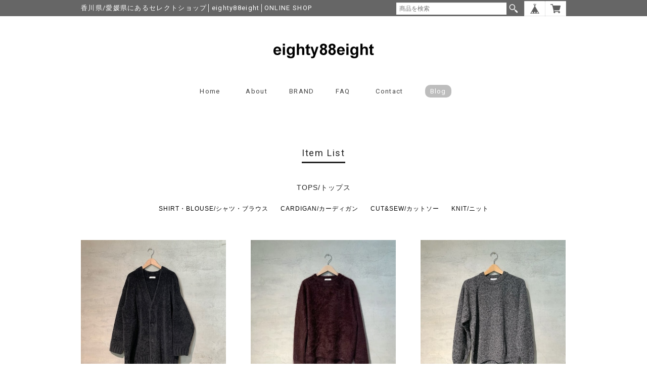

--- FILE ---
content_type: text/html; charset=UTF-8
request_url: https://www.eighty88eight-jp.com/categories/5008098
body_size: 37927
content:
<!DOCTYPE html>
<!--[if lt IE 7 ]><html class="ie ie6" lang="ja"> <![endif]-->
<!--[if IE 7 ]><html class="ie ie7" lang="ja"> <![endif]-->
<!--[if IE 8 ]><html class="ie ie8" lang="ja"> <![endif]-->
<!--[if (gte IE 9)|!(IE)]><!--><html lang="ja"> <!--<![endif]-->
<head>

<link rel="stylesheet" type="text/css" href="https://cf-baseassets.thebase.in/b36ef4ff23b198c3f37169655b6004c1/asset/shop/BASEshop-c04794395695aab12cc9.css"/>
	<meta charset="utf-8">
	<meta name="copyright" content="BASE" />
	<title>TOPS/トップス | eighty88eight</title>
	<link rel='icon' type='image/png' href='//static.thebase.in/favicon.png' />
<link rel='apple-touch-icon' sizes='180x180' href='//static.thebase.in/apple-touch-icon.png' />
<link rel='apple-touch-icon-precomposed' href='//static.thebase.in/apple-touch-icon.png' />

	<script src='/js/jquery-1.8.2.min.js'></script>

	<meta name="BASE-Theme-Name" content="shop">
	<meta name="BASE-Theme-Version" content="1">
	
	<meta name="facebook-domain-verification" content="m1krn6lvnofe1ma2tyi20rgsup644w" />

	
	
		<meta http-equiv="X-UA-Compatible" content="IE=8 ; IE=9" />
	<meta name="description" content="セレクトショップ-八十八-香川県丸亀/-エイティエイト-愛媛県新居浜の通販 オンラインショップ--実店舗-■八十八香川県丸亀市山北町434-1 1階東側https://goo.gl/maps/j1z2Q1zhScn《営業日時》1/13(TUE)10:30-15:301/14(WED)10:30-15:301/16(FRI)10:30-15:301/17(SAT)10:30-16:00 ⚠️1/18(SUN)10:30-16:00 ⚠️1/19(MON)10:30-15:301/20(TUE)10:30-15:301/22(THU)10:30-15:301/24(SAT)12:00-18:00⚠️1/26(MON)10:30-15:301/28(WED)10:30-15:301/29(THU)10:30-15:301/30(FRI)10:30-15:30■エイティエイト愛媛県新居浜市八雲町4-3map:https://goo.gl/maps/1WKzcdpnuQR2《営業日時》 1/15 (WED) 12:00-18:00 1/17(SAT) 12:00-19:00 ⚠️1/18(SUN) 12:00-19:00 ⚠️1/19(MON) 12:00-19:00 ⚠️1/24(SAT) 12:00-18:001/25(SUN) 12:00-18:001/30(FRI) 12:00-18:001/31(SAT) 12:00-18:00■ネット販売に関するメールでのお問い合わせ先info@eighty88eight-jp.com※メールでのお問い合わせについては、こちらから順次ご連絡差し上げます。※ドメイン指定されているお客様は上記メールアドレスを受信できるように変更お願い致します。-------------------------------------------------------------------------------＜はじめてご利用の方はご確認ください＞-------------------------------------------------------------------------------■実店舗と在庫を共有しております。ご注文頂きました商品が在庫切れの場合メールでご連絡差し上げますので、ご了承くださいませ。-------------------------------------------------------------------------------■ご注文時の自動返信についてBASE (ベイス)のカートを利用しております。自動返信メールの送信者はBASE (ベイス) noreply@thebase.in　となります。ドメイン指定されているお客様は上記メールアドレスを受信できるように変更お願い致します。-------------------------------------------------------------------------------■お支払方法についてクレジットカード1回払い（VISA/MasterCard/AMEX/JCB）・キャリア決済・Amazon Payによる決済がご利用頂けます。(現在、お振り込み・コンビニ（Pay-easy）決済のお取り扱いは停止しております。)【支払いによるお客様負担手数料について】・クレジットカード決済：手数料なし・キャリア決済：キャリア支払手数料300円（税込）・Amazon Pay：手数料なし【以下支払方法は、現在お取り扱い停止中です】・コンビニ（Pay-easy）決済：コンビニ支払手数料360円（税込）・銀行振込決済：銀行振込支払手数料360円（税込）+金融機関での振込手数料（各金融機関により異なる）・お振り込み・コンビニ（Pay-easy）決済をご選択の場合は、ご注文後、5日以内(土日祝を除く)にお願いしております。※期限を過ぎてもご入金が確認できない場合は、システム上、自動的にキャンセルとなってしまいますので予めご了承ください。【支払時期】・クレジットカード決済の場合、商品注文確定時でお支払いが確定致します。-------------------------------------------------------------------------------■商品の配送について配送は日本国内 のみとなります。海外への発送はお受けすることが出来ませんので、ご了承ください。【送料】￥15,000(税込み)以上のお買い上げで送料無料※送料は、各商品ページよりご確認ください。一部商品の配送に、ゆうパケット（全国一律￥360(税込)/ポスト投函、追跡可）スマートレター（全国一律￥210(税込)/ポスト投函、補償・追跡なし）がご利用できます。【配送業者】佐川急便・一部地域（北海道・沖縄県・離島）はゆうパックでの配送となります。【お届け時期】ご注文を受けてから（但しコンビニ・銀行決済の場合は、ご入金確認後）実店舗営業日に準じて発送日程をご連絡致します。商品によっては7〜10日程お時間を頂く場合がございます。※お盆期間、年末年始、その他祝祭日を含む連休中は、通常より発送までにお時間がかかる場合がございます。【配達日時指定】お荷物のお届け日時の希望がございましたら、備考欄にご記入ください。※お届け時間帯（佐川急便）午前中・12～14時・14～16時・16時～18時・18時～20時・18時～21時・19時～21時※お届け日の指定は、ご注文確定日より5日後より指定可能です。商品によっては7〜10日程お時間を頂く場合がございます。-------------------------------------------------------------------------------■返品について商品に欠陥・不良がある場合を除き、基本的には返品には応じません。【ご注文前にご確認ください】※サイズ表記についてメーカーのサイズ表記で掲載しております。ブランドや商品によりサイズ感が異なるため、必ず採寸サイズをご確認下さい。お手持ちの衣類と比較されることをお勧め致します。※商品画像について撮影・ご使用のモニター環境等の関係で、実物と多少色など異なる場合がございます。 色合い・素材感など商品について、ご不明な点がございましたら、お問い合わせフォーム・メール・お電話にてお気軽にお問い合わせ下さい。-------------------------------------------------------------------------------■ネット販売に関するメールでのお問い合わせ先info@eighty88eight-jp.com※メールでのお問い合わせについては、こちらから順次ご連絡差し上げます。※ドメイン指定されているお客様は上記メールアドレスを受信できるように変更お願い致します。-------------------------------------------------------------------------------eighty88eighthttps://eighty88eight.blogspot.jp/" />
<meta name="keywords" content="TOPS/トップス | eighty88eight,BASE,EC,store,ネットショップ,コマース,作成" />
<meta property="fb:app_id" content="350947278320210" />
<meta property="og:description" content="セレクトショップ-八十八-香川県丸亀/-エイティエイト-愛媛県新居浜の通販 オンラインショップ--実店舗-■八十八香川県丸亀市山北町434-1 1階東側https://goo.gl/maps/j1z2Q1zhScn《営業日時》1/13(TUE)10:30-15:301/14(WED)10:30-15:301/16(FRI)10:30-15:301/17(SAT)10:30-16:00 ⚠️1/18(SUN)10:30-16:00 ⚠️1/19(MON)10:30-15:301/20(TUE)10:30-15:301/22(THU)10:30-15:301/24(SAT)12:00-18:00⚠️1/26(MON)10:30-15:301/28(WED)10:30-15:301/29(THU)10:30-15:301/30(FRI)10:30-15:30■エイティエイト愛媛県新居浜市八雲町4-3map:https://goo.gl/maps/1WKzcdpnuQR2《営業日時》 1/15 (WED) 12:00-18:00 1/17(SAT) 12:00-19:00 ⚠️1/18(SUN) 12:00-19:00 ⚠️1/19(MON) 12:00-19:00 ⚠️1/24(SAT) 12:00-18:001/25(SUN) 12:00-18:001/30(FRI) 12:00-18:001/31(SAT) 12:00-18:00■ネット販売に関するメールでのお問い合わせ先info@eighty88eight-jp.com※メールでのお問い合わせについては、こちらから順次ご連絡差し上げます。※ドメイン指定されているお客様は上記メールアドレスを受信できるように変更お願い致します。-------------------------------------------------------------------------------＜はじめてご利用の方はご確認ください＞-------------------------------------------------------------------------------■実店舗と在庫を共有しております。ご注文頂きました商品が在庫切れの場合メールでご連絡差し上げますので、ご了承くださいませ。-------------------------------------------------------------------------------■ご注文時の自動返信についてBASE (ベイス)のカートを利用しております。自動返信メールの送信者はBASE (ベイス) noreply@thebase.in　となります。ドメイン指定されているお客様は上記メールアドレスを受信できるように変更お願い致します。-------------------------------------------------------------------------------■お支払方法についてクレジットカード1回払い（VISA/MasterCard/AMEX/JCB）・キャリア決済・Amazon Payによる決済がご利用頂けます。(現在、お振り込み・コンビニ（Pay-easy）決済のお取り扱いは停止しております。)【支払いによるお客様負担手数料について】・クレジットカード決済：手数料なし・キャリア決済：キャリア支払手数料300円（税込）・Amazon Pay：手数料なし【以下支払方法は、現在お取り扱い停止中です】・コンビニ（Pay-easy）決済：コンビニ支払手数料360円（税込）・銀行振込決済：銀行振込支払手数料360円（税込）+金融機関での振込手数料（各金融機関により異なる）・お振り込み・コンビニ（Pay-easy）決済をご選択の場合は、ご注文後、5日以内(土日祝を除く)にお願いしております。※期限を過ぎてもご入金が確認できない場合は、システム上、自動的にキャンセルとなってしまいますので予めご了承ください。【支払時期】・クレジットカード決済の場合、商品注文確定時でお支払いが確定致します。-------------------------------------------------------------------------------■商品の配送について配送は日本国内 のみとなります。海外への発送はお受けすることが出来ませんので、ご了承ください。【送料】￥15,000(税込み)以上のお買い上げで送料無料※送料は、各商品ページよりご確認ください。一部商品の配送に、ゆうパケット（全国一律￥360(税込)/ポスト投函、追跡可）スマートレター（全国一律￥210(税込)/ポスト投函、補償・追跡なし）がご利用できます。【配送業者】佐川急便・一部地域（北海道・沖縄県・離島）はゆうパックでの配送となります。【お届け時期】ご注文を受けてから（但しコンビニ・銀行決済の場合は、ご入金確認後）実店舗営業日に準じて発送日程をご連絡致します。商品によっては7〜10日程お時間を頂く場合がございます。※お盆期間、年末年始、その他祝祭日を含む連休中は、通常より発送までにお時間がかかる場合がございます。【配達日時指定】お荷物のお届け日時の希望がございましたら、備考欄にご記入ください。※お届け時間帯（佐川急便）午前中・12～14時・14～16時・16時～18時・18時～20時・18時～21時・19時～21時※お届け日の指定は、ご注文確定日より5日後より指定可能です。商品によっては7〜10日程お時間を頂く場合がございます。-------------------------------------------------------------------------------■返品について商品に欠陥・不良がある場合を除き、基本的には返品には応じません。【ご注文前にご確認ください】※サイズ表記についてメーカーのサイズ表記で掲載しております。ブランドや商品によりサイズ感が異なるため、必ず採寸サイズをご確認下さい。お手持ちの衣類と比較されることをお勧め致します。※商品画像について撮影・ご使用のモニター環境等の関係で、実物と多少色など異なる場合がございます。 色合い・素材感など商品について、ご不明な点がございましたら、お問い合わせフォーム・メール・お電話にてお気軽にお問い合わせ下さい。-------------------------------------------------------------------------------■ネット販売に関するメールでのお問い合わせ先info@eighty88eight-jp.com※メールでのお問い合わせについては、こちらから順次ご連絡差し上げます。※ドメイン指定されているお客様は上記メールアドレスを受信できるように変更お願い致します。-------------------------------------------------------------------------------eighty88eighthttps://eighty88eight.blogspot.jp/" />
<meta property="og:title" content="TOPS/トップス | eighty88eight powered by BASE" />
<meta property="og:image" content="https://baseec-img-mng.akamaized.net/images/user/logo/13fe429693c69b2725572f6fa54f03ff.png?imformat=generic&q=90&im=Resize,width=1200,height=1200,aspect=fit,type=normal;Crop,width=1200,height=1200,gravity=Center,allowExpansion" />
<meta property="og:url" content="https://www.eighty88eight-jp.com/categories/5008098" />
<meta property="og:site_name" content="TOPS/トップス | eighty88eight powered by BASE" />
<meta property="og:type" content="website" />
<meta name="twitter:card" content="summary_large_image" />
		<meta name="twitter:site" content="@BASEec" />
	<meta name="twitter:url" content="https://www.eighty88eight-jp.com/categories/5008098" />
<meta name="twitter:title" content="TOPS/トップス | eighty88eight powered by BASE" />
<meta name="twitter:description" content="セレクトショップ-八十八-香川県丸亀/-エイティエイト-愛媛県新居浜の通販 オンラインショップ--実店舗-■八十八香川県丸亀市山北町434-1 1階東側https://goo.gl/maps/j1z2Q1zhScn《営業日時》1/13(TUE)10:30-15:301/14(WED)10:30-15:301/16(FRI)10:30-15:301/17(SAT)10:30-16:00 ⚠️1/18(SUN)10:30-16:00 ⚠️1/19(MON)10:30-15:301/20(TUE)10:30-15:301/22(THU)10:30-15:301/24(SAT)12:00-18:00⚠️1/26(MON)10:30-15:301/28(WED)10:30-15:301/29(THU)10:30-15:301/30(FRI)10:30-15:30■エイティエイト愛媛県新居浜市八雲町4-3map:https://goo.gl/maps/1WKzcdpnuQR2《営業日時》 1/15 (WED) 12:00-18:00 1/17(SAT) 12:00-19:00 ⚠️1/18(SUN) 12:00-19:00 ⚠️1/19(MON) 12:00-19:00 ⚠️1/24(SAT) 12:00-18:001/25(SUN) 12:00-18:001/30(FRI) 12:00-18:001/31(SAT) 12:00-18:00■ネット販売に関するメールでのお問い合わせ先info@eighty88eight-jp.com※メールでのお問い合わせについては、こちらから順次ご連絡差し上げます。※ドメイン指定されているお客様は上記メールアドレスを受信できるように変更お願い致します。-------------------------------------------------------------------------------＜はじめてご利用の方はご確認ください＞-------------------------------------------------------------------------------■実店舗と在庫を共有しております。ご注文頂きました商品が在庫切れの場合メールでご連絡差し上げますので、ご了承くださいませ。-------------------------------------------------------------------------------■ご注文時の自動返信についてBASE (ベイス)のカートを利用しております。自動返信メールの送信者はBASE (ベイス) noreply@thebase.in　となります。ドメイン指定されているお客様は上記メールアドレスを受信できるように変更お願い致します。-------------------------------------------------------------------------------■お支払方法についてクレジットカード1回払い（VISA/MasterCard/AMEX/JCB）・キャリア決済・Amazon Payによる決済がご利用頂けます。(現在、お振り込み・コンビニ（Pay-easy）決済のお取り扱いは停止しております。)【支払いによるお客様負担手数料について】・クレジットカード決済：手数料なし・キャリア決済：キャリア支払手数料300円（税込）・Amazon Pay：手数料なし【以下支払方法は、現在お取り扱い停止中です】・コンビニ（Pay-easy）決済：コンビニ支払手数料360円（税込）・銀行振込決済：銀行振込支払手数料360円（税込）+金融機関での振込手数料（各金融機関により異なる）・お振り込み・コンビニ（Pay-easy）決済をご選択の場合は、ご注文後、5日以内(土日祝を除く)にお願いしております。※期限を過ぎてもご入金が確認できない場合は、システム上、自動的にキャンセルとなってしまいますので予めご了承ください。【支払時期】・クレジットカード決済の場合、商品注文確定時でお支払いが確定致します。-------------------------------------------------------------------------------■商品の配送について配送は日本国内 のみとなります。海外への発送はお受けすることが出来ませんので、ご了承ください。【送料】￥15,000(税込み)以上のお買い上げで送料無料※送料は、各商品ページよりご確認ください。一部商品の配送に、ゆうパケット（全国一律￥360(税込)/ポスト投函、追跡可）スマートレター（全国一律￥210(税込)/ポスト投函、補償・追跡なし）がご利用できます。【配送業者】佐川急便・一部地域（北海道・沖縄県・離島）はゆうパックでの配送となります。【お届け時期】ご注文を受けてから（但しコンビニ・銀行決済の場合は、ご入金確認後）実店舗営業日に準じて発送日程をご連絡致します。商品によっては7〜10日程お時間を頂く場合がございます。※お盆期間、年末年始、その他祝祭日を含む連休中は、通常より発送までにお時間がかかる場合がございます。【配達日時指定】お荷物のお届け日時の希望がございましたら、備考欄にご記入ください。※お届け時間帯（佐川急便）午前中・12～14時・14～16時・16時～18時・18時～20時・18時～21時・19時～21時※お届け日の指定は、ご注文確定日より5日後より指定可能です。商品によっては7〜10日程お時間を頂く場合がございます。-------------------------------------------------------------------------------■返品について商品に欠陥・不良がある場合を除き、基本的には返品には応じません。【ご注文前にご確認ください】※サイズ表記についてメーカーのサイズ表記で掲載しております。ブランドや商品によりサイズ感が異なるため、必ず採寸サイズをご確認下さい。お手持ちの衣類と比較されることをお勧め致します。※商品画像について撮影・ご使用のモニター環境等の関係で、実物と多少色など異なる場合がございます。 色合い・素材感など商品について、ご不明な点がございましたら、お問い合わせフォーム・メール・お電話にてお気軽にお問い合わせ下さい。-------------------------------------------------------------------------------■ネット販売に関するメールでのお問い合わせ先info@eighty88eight-jp.com※メールでのお問い合わせについては、こちらから順次ご連絡差し上げます。※ドメイン指定されているお客様は上記メールアドレスを受信できるように変更お願い致します。-------------------------------------------------------------------------------eighty88eighthttps://eighty88eight.blogspot.jp/" />
<meta name="twitter:image" content="https://baseec-img-mng.akamaized.net/images/user/logo/13fe429693c69b2725572f6fa54f03ff.png?imformat=generic&q=90&im=Resize,width=1200,height=1200,aspect=fit,type=normal;Crop,width=1200,height=1200,gravity=Center,allowExpansion" />

	
	    <link rel="stylesheet" type="text/css" href="https://basefile.s3.amazonaws.com/tohu-buyshop-jp/55e92b6914ff2/style.css">
	<script type="text/javascript" src="/item_label/js/ShopTemplate/labelpostion.js?1768288315038"></script>
		
		
	
	<!--[if IE]>
	<script src="https://html5shiv.googlecode.com/svn/trunk/html5.js"></script>
	<![endif]-->
	<!--[if lt IE 8 ]>
	<script src="https://ajax.googleapis.com/ajax/libs/chrome-frame/1/CFInstall.min.js"></script>
	<script>window.attachEvent('onload', function(){CFInstall.check({mode:'overlay'});});</script>
	<![endif]-->
	
    <meta name="viewport" content="width=device-width,initial-scale=1">
    
	<script src="/js/jquery.bottom-1.0.js"></script>
	<script src="/js/change_status.js?1768288315038"></script>
    <script src="https://basefile.akamaized.net/tohu-buyshop-jp/5a2f821458564/common.js"></script>

	<link rel="stylesheet" href="https://basefile.akamaized.net/tohu-buyshop-jp/5e56020545a58/common.css">
	<link rel="stylesheet" href="https://basefile.akamaized.net/tohu-buyshop-jp/5ee6a8fb5793a/shop_00.css">
	<link rel="stylesheet" type="text/css" href="https://basefile.akamaized.net/tohu-buyshop-jp/5eef78d06eb2d/tohu_style.css">
	<link href='https://fonts.googleapis.com/css?family=Roboto:400,500,700' rel='stylesheet' type='text/css'>
	
	


<style type="text/css">
body { 
        background-image: none;
        background-color: #ffffff;
     }
</style>

<style type="text/css">
/* ＜ナビゲーション＞カテゴリースクロール表示（SP用）ON/OFF */

/* 商品説明カスタム App */
#appsItemDetailCustom #appsItemDetailCustomTag .appsItemDetailCustomTag_heading {
    font-size: 16px !important;
    line-height: 1.5 !important;
    margin: 40px 0 20px !important;
}
#appsItemDetailCustom #appsItemDetailCustomTag .appsItemDetailCustomTag_description {
	font-size: 13px !important;
    line-height: 1.5 !important;
    margin: 0 0 20px !important;
}
.appsItemDetailCustomTag_slider .baseCarousel__indicator {
    cursor: auto !important;
}
.appsItemDetailCustomTag_slider .baseCarousel__indicator-button {
    width: 8px !important;
    height: 8px !important;
    background-color: #384359 !important;
    opacity:0.4 !important;
}
.appsItemDetailCustomTag_slider .baseCarousel__indicator-button[aria-disabled=true] {
    cursor: auto !important;
    background-color: #f8f9fa !important;
    opacity:1 !important;
}
.appsItemDetailCustomTag_slider .baseCarousel__caption {
    font-size: 13px !important;
    margin-top: 8px !important;
    line-height: 1.5 !important;
}
@media screen and (max-width: 480px){
   .appsItemDetailCustomTag_slider .baseCarousel__indicator {
        width: 30px !important;
    }
    .appsItemDetailCustomTag_slider .baseCarousel__indicator-button {
        width: 10px !important;
        height: 10px !important;
    }
}

/* プライバシーポリシー */
#privacy, #law {
        background:  #fff;
}

/* もっと見るボタン */
#products .more_btn {
    margin: 0 auto;
    text-align: center;
}
#products .more_btn span {
    border-radius: 20px;
    margin: 0 auto;
    padding: 6px 10% 5px;
    display: inline-block;
    font-size: 12px;
    color:#666;
    background: #eee;
    box-sizing: border-box;
    max-width: 60%;
    cursor: pointer;
    -webkit-transition-duration: 0.2s;
    -moz-transition-duration: 0.2s;
    -o-transition-duration: 0.2s;
    transition-duration: 0.2s;
}

/* 予約販売 */
    /* TOPページ */
    .tempTop .product_list.row .preOrderlabel span,
    .tempTop.tempDetail .preOrder .preOrder__label {
    background: #eee !important;
    color:#666 !important;
    }
    /* 商品ページ */
    .preOrder{
        font-size: 15px;
        background: #efefef;
        padding:10px;
        text-align: center;
        width: 100%;
        box-sizing: border-box;
        color: #333333;
        margin: 20px auto;
    }
    .preOrder p{
        margin:0;
    }
    .preOrder__label{
        padding: 0 0 0.2em;
    }

/* ロゴサイズ指定 */

/* 販売期間設定 */
    /* TOPページ */
    .tempTop .waitingForSale,
    .tempTop .endOfSale,
    .tempTop .soldout{
        font-size: 12px;
        color:#d30000;
        padding:0.7em 0 0;
        margin:0 auto;
    }
    .tempTop .soldout p{
        margin:0 auto;
    }
    /* 商品ページ */
    .tempDetail p.waitingForSale,
    .tempDetail p.endOfSale{
        font-size: 15px;
        padding: 0.5em 0;
        margin: 0 auto;
    }
    .tempDetail p.attention.salesPeriod--term,
    .tempDetail p.attention.salesPeriod--willStart,
    .tempDetail p.attention.salesPeriod--finish{
        font-size: 15px;
        background: #efefef;
        padding:10px;
        margin: 0 auto 20px;
        text-align: center;
        width: 100%;
        box-sizing: border-box;
        color: #333333;
    }
    .tempDetail #itemAttention{
        width: 100%;
        margin: 20px 0 0;
    }
    .tempDetail .purchaseButton__btn{
        font-family: Arial, Helvetica, "ヒラギノ角ゴ Pro W3","Hiragino Kaku Gothic Pro", Osaka, "ＭＳ Ｐゴシック",sans-serif;
        display:block;
        line-height: 1.8;
        font-size:15px;
        margin: 10px 0 30px 270px;
        float: right;
        background-color: #666666;
        padding: 10px 5px;
        text-align: center;
        color: white;
        cursor: pointer;
        width: 100%;
        border: 0px;
        -webkit-transition-duration: 0.2s;
        -moz-transition-duration: 0.2s;
        -o-transition-duration: 0.2s;
        transition-duration: 0.2s;
        -webkit-transition-timing-function: ease-in-out;
        -moz-transition-timing-function: ease-in-out;
        -o-transition-timing-function: ease-in-out;
        transition-timing-function: ease-in-out;
        box-sizing: border-box;
    }
    .tempDetail .purchaseButton__btn:hover{
        opacity:0.7;
        
    }
    .tempDetail section.row span.price_soldout {
        color: #d30000;
    }
    @media screen and (max-width: 768px){
    }
    @media screen and (max-width: 480px){
    }
    /* モーダルウィンドウ */
    #salesPeriodModal .salesPeriodModal__btn--submit {
        background: #666666 !important;
    }

/* コイン */

/* 関連商品 */
#relatedListWrapper {
        background-color:#fff;
    }
#relatedList {
    width:96%;
    max-width:960px;
    border-top:1px #ccc solid;
    border-color:#eee;
    margin:0 auto;
    padding:35px 0 50px;
        padding:35px 0 50px;
            padding:35px 0 50px;
            }
#relatedList .ttl {
    margin: 0 auto 50px;
    font-size: 16px;
    width: 100%;
    text-align: center;
    font-family: 'Roboto', sans-serif;
    font-weight: 400;
    letter-spacing: 0.1em;
}
#relatedList h2.ttl span {
    color: #222;
    border-color: #222;
    letter-spacing: 0.1em;
}
#relatedList h2.ttl span {
    border-bottom: 3px solid #666;
    padding: 0 0 7px;
}
#relatedList ul {
    overflow:Hidden;
    margin:0 7%;
}
#relatedList ul li {
    float:left;
    width: 30%;
    padding-right: 5%;
}
#relatedList ul li:nth-child(3n) {
		padding-right: 0;
	}
#relatedList ul li img {
    width:100%;
    max-width:640px;
}
#relatedList ul li dl dd {
    margin: 10px 0 5px;
    font-size: 12px;
    line-height: 19px;
}
@media screen and (max-width: 768px){
    #relatedList ul {
    margin:0 2%;
    }
}
@media screen and (max-width: 480px){
    #relatedList ul {
       margin:0 2%;
    }
	#relatedList ul li {
		width:44.8% !important;
    	padding-right: 10%;
    	padding-bottom: 30px !important;
		padding-left:0;
	}
	/*Firefoxだけに適用されるCSSハック*/
	@-moz-document url-prefix() {
		#relatedList ul li {
			width:44.8% !important;
		}
	}
	#relatedList ul li:nth-child(3n) {
		padding-right: 10%;
	}
	#relatedList ul li:nth-child(even) {
		padding-right:0;
	}
}

/* ナビゲーション（カテゴリー） */
.template #category-menu .category-list ul {
    background-color:#fff;
}
.template #category-menu .category-list ul.appsItemCategoryTag_lowerchild {
    background-color:#fff;
}
@media screen and (max-width: 768px){
    .template #category-menu .category-list ul {
        background-color:#eee;
    }
}
@media screen and (max-width: 480px){
    .template #category-menu .category-list ul {
        background-color:#eee;
    }
}
/* カートボタン */
.tempDetail .purchaseButton__btn {
    background-color: #999999;
}
/* セール価格 */
.tempTop .price .proper {
    font-size: 11px;
    color:#222;
}
.tempTop .price.rate {
    padding:0.2em 0 0;
}
.tempTop .price.rate span {
    font-size: 11px;
    color:#d30000;
    border:solid 1px #d30000;
    padding:0.2em 0.5em;
}
.tempTop .price.sale {
    font-size: 12px;
    color:#d30000;
    padding:0.9em 0 0;
}
.tempDetail .price .proper,
.tempDetail .price_del .proper{
    font-size: 15px;
    margin-top: 0;
    position: relative;
    display: inline-block;
    padding: 0 28px 0 0;
    color: #000;
    vertical-align: middle;
    text-decoration: none;
    font-size: 15px;
}
.tempDetail .price .proper::before,
.tempDetail .price_del .proper::before{
    position: absolute;
    top: 0;
    bottom: 0;
    margin: auto 0;
    content: "";
    vertical-align: middle;
    right: 7px;
    box-sizing: border-box;
    width: 7px;
    height: 4px;
    border: 4px solid transparent;
    border-left: 7px solid #222;
}
.tempDetail .price.rate,
.tempDetail .price_del.rate{
    margin-top:0;
    margin-bottom:0;
    padding:0;
}
.tempDetail .price.rate span,
.tempDetail .price_del.rate span{
    font-size: 11px;
    color:#d30000;
    border:solid 1px #d30000;
    padding:0.2em 0.5em;
}
.tempDetail .price.sale,
.tempDetail .price_del.sale{
    font-size: 20px;
    color:#d30000;
    padding:0;
    margin: 0.2em auto 0;
}
.tempDetail .price_del,
.tempDetail .price_del.sale .proper{
    text-decoration: line-through;
}

#Mainvisual{
    	background-color:  #fff;
	}

#recommendWrapper{
    	background-color:  #fff;
    }

#infoWrapper{
    	background-color:  #fff;
	}
#infoWrapper .txt{
    }

#mainHeader{
		background-color:  #fff;
	}		
#mainHeader .headerCol h1 {
	float:left;	
	text-align: left;
}
#mainHeader #logo{
	margin: 0 auto;
	padding-top: 30px;
}
#mainHeader .headerCol #mainNavi {
	float:right;	
}
#mainHeader .headerCol #mainNavi #main_navigation {
	padding-top: 40px;
	margin-bottom:0;
}
	.nav.fixed {
    	position: fixed;
    	top: 0;
    	left: 0;
    	width: 100%;
		z-index:1010;
	}
		
	#mainHeader .headerCol h1 {
		float:none;	
		width:auto;
    	text-align: center;
	}
	#mainHeader #logo img{
		max-width: 100%;
		width:auto;
	}
	#mainHeader #logo{
		max-width: 100%;
		margin: 0 auto;
		padding-top: 50px;
    	padding-left:0 !important;
	}
	#mainHeader .headerCol #mainNavi {
    	float:none;	
		margin:0 auto;
	}
	#mainHeader .headerCol #mainNavi #main_navigation {
		padding-top: 50px;
		margin-bottom:20px;
	}
	.nav.fixed {
        position:static;
	}
	.tempTop > h2 {
    	text-align: center !important;
	}
	.tempTop .product_list.row {
    	text-align: left !important;
	}
	#mainHeader .headerCol #mainNavi #main_navigation .menubtn {
		float:none !important;
		margin:0 auto;
		padding-left:0 !important;
		padding-right:0!important;
	}
	#mainHeader .headerCol #mainNavi #main_navigation li {
		text-align: left;
		max-width:100%;
	}
	@media screen and (max-width: 768px){
		#mainHeader #logo {
	    	padding-top: 50px !important;
		}
		#mainHeader .headerCol #mainNavi #main_navigation {
	    	padding-top: 20px;
		    margin-bottom:20px;
		}
		#mainHeader .headerCol .menubtn {
	        display: block;
	        float: none;
	        margin: 0 0;
	        text-align: center;
	        width:100%;
	        padding: 1.5em 0 0;
        }
	}
	@media screen and (max-width: 480px){
		#mainHeader .headerCol h1 {
    		float:none !important;	
		    width:100% !important;
		    width:  !important;
    		text-align: center !important;
		    padding-left:0 !important;
		}
		#mainHeader #logo {
    		padding-top: 30px !important;
	    	padding-left: 5% !important;
    		padding-right: 5% !important;
		}
		#mainHeader .headerCol #mainNavi #main_navigation {
	    	padding-top: 20px !important;
	    	margin-bottom: 10px;
		}
	   	.tempDetail header {
	    	margin-bottom:0;
		}
		#mainHeader .headerCol #mainNavi {
	    	float:none !important;	
		    margin:0 auto !important;
		}
		#mainHeader .headerCol #mainNavi #main_navigation .menubtn {
		    float:none !important;
		    margin:0 auto;
		    padding: 0 0 10px !important;
		}
	}
		
				
		
	.mainHeaderNavColor {
		color: #444444;
	}
		
#Shoulder {
	background-color:  #666666;
	}
		
		
	
#mainHeader .headerCol #mainNavi .sitelink a {
	background-color:  #bdbdbd;
}
		
	#products ul.product_list li {
		width:29.9%;
    	padding-right: 5%;
    	padding-bottom: 50px;
	    padding-left:0;
}
	/*Firefoxだけに適用されるCSSハック*/
    @-moz-document url-prefix() {
        #products ul.product_list li {
            width:29.9%;
        }
    }
	#products ul.product_list li:nth-child(3n) {
    	padding-right:0;
	}
		
		
@media screen and (max-width: 767px){
	#products ul.product_list li {
		width:29.8% !important;
    	padding-right:5%;
    	padding-bottom: 40px !important;
		padding-left:0;
	}
	/*Firefoxだけに適用されるCSSハック*/
    @-moz-document url-prefix() {
    	#products ul.product_list li {
    		width:29.8% !important;
    	}
    }
	#products ul.product_list li:nth-child(4n) {
		padding-right: 5%;
	}
	#products ul.product_list li:nth-child(3n) {
		padding-right:0;
	}		
}
@media screen and (max-width: 480px){
	#products ul.product_list li {
		width:46.8% !important;
    	padding-right: 6%;
    	padding-bottom: 30px !important;
		padding-left:0;
	}
	/*Firefoxだけに適用されるCSSハック*/
	@-moz-document url-prefix() {
		#products ul.product_list li {
			width:46.8% !important;
		}
	}
	#products ul.product_list li:nth-child(3n) {
		padding-right: 6%;
	}
	#products ul.product_list li:nth-child(4n) {
		padding-right:0;
	}
	#products ul.product_list li:nth-child(even) {
		padding-right:0;
	}
}
		
#mainFooter{
			background-color:  #666666;
	}


    /*＜基本＞文字色*/
    .main #about h2,
    .main #about h2 a,
    .main #about p,
    .main #about .read_more a,
    .main .blog_body p,
    .inquirySection h1,
    .inquirySection p,
    .inquirySection dl dt span,
    .inquirySection dl dt,
    .inquirySection dl dd,
    #privacy h2,
    #law h2,#privacy h3,
    #law h3,#privacy p, #law p {
        color: #666;
    }
    /*ナビゲーション*/
            #mainHeader .headerCol #mainNavi #main_navigation li .mainHeaderNavColor {
            color:#444444;
        }
        /*＜ロゴ＞文字色*/
    a#logo {
        color:#222222;
    }
    /*＜ショルダー＞文字色*/
    #Shoulder .shoulderCol p {
        color:#fff;
    }
    /*＜外部リンク＞文字色*/
    #mainHeader .headerCol #mainNavi .sitelink a {
        color:#fff;
    }
    /*＜おすすめ商品＞文字色*/
    #recommend h2.ttl span {
        color: #222;
        border-color: #222;
        letter-spacing:0.1em;
    }
    /*＜ご案内＞文字色*/
    #info h2.ttl span {
        color: #222;
        border-color: #222;
        letter-spacing:0.1em;
    }
    #info p {
        color: #222;
    }
    /*＜商品一覧＞文字色*/
    #products h2.ttl span {
        color: #222;
        border-color: #222;
        letter-spacing:0.1em;
    }
    #products h2,#products .price {
        color: #222;
    }
    #products h2.show_on_hover {
        color: #222;
    }
    #products .price {
        color: #222;
    }
    #products .endOfSale{
        color: #d30000;
    }
    /*＜フッター＞文字色*/
    #mainFooter ul.clearfix li a,.copyright {
        color: #ffffff;
    }
    /*＜商品詳細＞文字色*/
    .tempDetail .descri h2,
    .tempDetail p.price,
    .tempDetail .product .attention,
    #itemDetailBox .txt,
    .tempDetail #reportBtn a,
    #itemDetailBox a,
    .tempDetail p.explanation,
    .tempDetail #postageOpen,
    #appsItemDetailCustom #appsItemDetailCustomTag,
    .tempDetail section.row #purchase_form label,
    .review01,
    .review01__date{
        color: #666;
    }
    /*＜関連商品＞文字色*/
    #relatedList h2.ttl span {
        color: #222;
        border-color: #222;
        letter-spacing:0.1em;
    }
    #relatedList h2,#relatedList .price {
        color: #222;
    }

    #searchBox {
        text-align:right;
        box-sizing: border-box;
        right: 90px; 
        padding: 3px 0 0; 
        position: absolute; 
        top: -30px; 
        z-index: 1010;
    }
    #searchBox form {
        overflow:hidden;
    }
    #searchBox input {
        font-size:12px !important; 
        line-height:16px !important; 
        margin-bottom:0; !important; 
        border-radius: 0;
        float: left;
        border-style: none;
    }
    #searchBox button {
        background:#666666 url("https://basefile.s3.amazonaws.com/tohu-buyshop-jp/5773bb2ec04c6/search.png") no-repeat center center;
        line-height:20px;
        border-style: none;
        float: left;
        padding: 12px 14px; 
        color:#fff;
        width:20px;
        height:20px;
        background-size:20px;
        text-indent:-9999px;
    }
    #searchBox button:hover {
        filter:alpha(opacity=50);
        -moz-opacity: 0.5;
        opacity: 0.5;
    }
    @media screen and (max-width: 768px){
		#searchBox {
            padding:10px 5px 0 0;
            box-sizing: inherit; 
            position: inherit;
            top:0;
            left:0;
        }
        #searchBox input {
            float: none;
            border:solid 1px #eee;
        }
        #searchBox button {
            float: none;
            line-height: 0px;
            width: 25px;
            height: 20px;
        }
	}
    	</style>

	<!--[if lt IE 9]>
	<script src="//dhskp7m6mg2zv.cloudfront.net/theme_assets/shared/js/html5shiv.js"></script>
	<![endif]-->

	<script type="text/javascript">
	var _gaq = _gaq || [];
	var gtag = gtag || function(){};
</script>
			<script>
window.dataLayer = window.dataLayer || [];
window.dataLayer.push({

	
						'shopTheme': "my_theme_18793",
		
				'shopId': "88onlineshop",

				
				
				
	
		});
</script>


<!-- Google Tag Manager for thebase.in-->
<noscript><iframe src="//www.googletagmanager.com/ns.html?id=GTM-K652NBTK"
height="0" width="0" style="display:none;visibility:hidden"></iframe></noscript>
<script>(function(w,d,s,l,i){w[l]=w[l]||[];w[l].push({'gtm.start':
new Date().getTime(),event:'gtm.js'});var f=d.getElementsByTagName(s)[0],
j=d.createElement(s),dl=l!='dataLayer'?'&l='+l:'';j.async=true;j.src=
'//www.googletagmanager.com/gtm.js?id='+i+dl;f.parentNode.insertBefore(j,f);
})(window,document,'script','dataLayer','GTM-K652NBTK');</script>
<!-- End Google Tag Manager -->

<script type="text/javascript">


</script>

	


	<!-- Facebook Pixel Code -->
	<script>
		!function(f,b,e,v,n,t,s){if(f.fbq)return;n=f.fbq=function(){n.callMethod?
			n.callMethod.apply(n,arguments):n.queue.push(arguments)};if(!f._fbq)f._fbq=n;
			n.push=n;n.loaded=!0;n.version='2.0';n.queue=[];t=b.createElement(e);t.async=!0;
			t.src=v;s=b.getElementsByTagName(e)[0];s.parentNode.insertBefore(t,s)}(window,
			document,'script','https://connect.facebook.net/en_US/fbevents.js');

			
		fbq('init', '724796178390697', {}, { agent: 'plthebase' });
		fbq('trackSingle', '724796178390697', 'PageView');

				data = null;
				if (data) {
			(function(data) {
				window.addEventListener('load', function() {
					$.ajax({
						type: 'POST',
						url: "https://www.eighty88eight-jp.com/facebook/conversion/",
						dataType: 'json',
						data: data,
						success: function (data) {},
					})
				})
			})(data)
		}

	</script>
	<!-- End Facebook Pixel Code -->




<meta name="cot:primaryColor" content="#222222"><meta name="cot:accentColor" content="#000000"><meta name="cot:textColor" content="#000000"><meta name="cot:lightTextColor" content="#ffffff"><meta name="cot:complementaryColor" content="#444444"><meta name="cot:titleColor" content="#000000">

	

	<script type="text/javascript">
		;window.NREUM||(NREUM={});NREUM.init={distributed_tracing:{enabled:true},privacy:{cookies_enabled:true},ajax:{deny_list:["bam.nr-data.net"]}};

		;NREUM.loader_config={accountID:"2907216",trustKey:"2804831",agentID:"663072695",licenseKey:"NRJS-4c41e18b2dabf750af0",applicationID:"663072695"}
		;NREUM.info={beacon:"bam.nr-data.net",errorBeacon:"bam.nr-data.net",licenseKey:"NRJS-4c41e18b2dabf750af0",applicationID:"663072695",sa:1}

		;/*! For license information please see nr-loader-spa-1.236.0.min.js.LICENSE.txt */
		(()=>{"use strict";var e,t,r={5763:(e,t,r)=>{r.d(t,{P_:()=>l,Mt:()=>g,C5:()=>s,DL:()=>v,OP:()=>T,lF:()=>D,Yu:()=>y,Dg:()=>h,CX:()=>c,GE:()=>b,sU:()=>_});var n=r(8632),i=r(9567);const o={beacon:n.ce.beacon,errorBeacon:n.ce.errorBeacon,licenseKey:void 0,applicationID:void 0,sa:void 0,queueTime:void 0,applicationTime:void 0,ttGuid:void 0,user:void 0,account:void 0,product:void 0,extra:void 0,jsAttributes:{},userAttributes:void 0,atts:void 0,transactionName:void 0,tNamePlain:void 0},a={};function s(e){if(!e)throw new Error("All info objects require an agent identifier!");if(!a[e])throw new Error("Info for ".concat(e," was never set"));return a[e]}function c(e,t){if(!e)throw new Error("All info objects require an agent identifier!");a[e]=(0,i.D)(t,o),(0,n.Qy)(e,a[e],"info")}var u=r(7056);const d=()=>{const e={blockSelector:"[data-nr-block]",maskInputOptions:{password:!0}};return{allow_bfcache:!0,privacy:{cookies_enabled:!0},ajax:{deny_list:void 0,enabled:!0,harvestTimeSeconds:10},distributed_tracing:{enabled:void 0,exclude_newrelic_header:void 0,cors_use_newrelic_header:void 0,cors_use_tracecontext_headers:void 0,allowed_origins:void 0},session:{domain:void 0,expiresMs:u.oD,inactiveMs:u.Hb},ssl:void 0,obfuscate:void 0,jserrors:{enabled:!0,harvestTimeSeconds:10},metrics:{enabled:!0},page_action:{enabled:!0,harvestTimeSeconds:30},page_view_event:{enabled:!0},page_view_timing:{enabled:!0,harvestTimeSeconds:30,long_task:!1},session_trace:{enabled:!0,harvestTimeSeconds:10},harvest:{tooManyRequestsDelay:60},session_replay:{enabled:!1,harvestTimeSeconds:60,sampleRate:.1,errorSampleRate:.1,maskTextSelector:"*",maskAllInputs:!0,get blockClass(){return"nr-block"},get ignoreClass(){return"nr-ignore"},get maskTextClass(){return"nr-mask"},get blockSelector(){return e.blockSelector},set blockSelector(t){e.blockSelector+=",".concat(t)},get maskInputOptions(){return e.maskInputOptions},set maskInputOptions(t){e.maskInputOptions={...t,password:!0}}},spa:{enabled:!0,harvestTimeSeconds:10}}},f={};function l(e){if(!e)throw new Error("All configuration objects require an agent identifier!");if(!f[e])throw new Error("Configuration for ".concat(e," was never set"));return f[e]}function h(e,t){if(!e)throw new Error("All configuration objects require an agent identifier!");f[e]=(0,i.D)(t,d()),(0,n.Qy)(e,f[e],"config")}function g(e,t){if(!e)throw new Error("All configuration objects require an agent identifier!");var r=l(e);if(r){for(var n=t.split("."),i=0;i<n.length-1;i++)if("object"!=typeof(r=r[n[i]]))return;r=r[n[n.length-1]]}return r}const p={accountID:void 0,trustKey:void 0,agentID:void 0,licenseKey:void 0,applicationID:void 0,xpid:void 0},m={};function v(e){if(!e)throw new Error("All loader-config objects require an agent identifier!");if(!m[e])throw new Error("LoaderConfig for ".concat(e," was never set"));return m[e]}function b(e,t){if(!e)throw new Error("All loader-config objects require an agent identifier!");m[e]=(0,i.D)(t,p),(0,n.Qy)(e,m[e],"loader_config")}const y=(0,n.mF)().o;var w=r(385),x=r(6818);const A={buildEnv:x.Re,bytesSent:{},queryBytesSent:{},customTransaction:void 0,disabled:!1,distMethod:x.gF,isolatedBacklog:!1,loaderType:void 0,maxBytes:3e4,offset:Math.floor(w._A?.performance?.timeOrigin||w._A?.performance?.timing?.navigationStart||Date.now()),onerror:void 0,origin:""+w._A.location,ptid:void 0,releaseIds:{},session:void 0,xhrWrappable:"function"==typeof w._A.XMLHttpRequest?.prototype?.addEventListener,version:x.q4},E={};function T(e){if(!e)throw new Error("All runtime objects require an agent identifier!");if(!E[e])throw new Error("Runtime for ".concat(e," was never set"));return E[e]}function _(e,t){if(!e)throw new Error("All runtime objects require an agent identifier!");E[e]=(0,i.D)(t,A),(0,n.Qy)(e,E[e],"runtime")}function D(e){return function(e){try{const t=s(e);return!!t.licenseKey&&!!t.errorBeacon&&!!t.applicationID}catch(e){return!1}}(e)}},9567:(e,t,r)=>{r.d(t,{D:()=>i});var n=r(50);function i(e,t){try{if(!e||"object"!=typeof e)return(0,n.Z)("Setting a Configurable requires an object as input");if(!t||"object"!=typeof t)return(0,n.Z)("Setting a Configurable requires a model to set its initial properties");const r=Object.create(Object.getPrototypeOf(t),Object.getOwnPropertyDescriptors(t)),o=0===Object.keys(r).length?e:r;for(let a in o)if(void 0!==e[a])try{"object"==typeof e[a]&&"object"==typeof t[a]?r[a]=i(e[a],t[a]):r[a]=e[a]}catch(e){(0,n.Z)("An error occurred while setting a property of a Configurable",e)}return r}catch(e){(0,n.Z)("An error occured while setting a Configurable",e)}}},6818:(e,t,r)=>{r.d(t,{Re:()=>i,gF:()=>o,q4:()=>n});const n="1.236.0",i="PROD",o="CDN"},385:(e,t,r)=>{r.d(t,{FN:()=>a,IF:()=>u,Nk:()=>f,Tt:()=>s,_A:()=>o,il:()=>n,pL:()=>c,v6:()=>i,w1:()=>d});const n="undefined"!=typeof window&&!!window.document,i="undefined"!=typeof WorkerGlobalScope&&("undefined"!=typeof self&&self instanceof WorkerGlobalScope&&self.navigator instanceof WorkerNavigator||"undefined"!=typeof globalThis&&globalThis instanceof WorkerGlobalScope&&globalThis.navigator instanceof WorkerNavigator),o=n?window:"undefined"!=typeof WorkerGlobalScope&&("undefined"!=typeof self&&self instanceof WorkerGlobalScope&&self||"undefined"!=typeof globalThis&&globalThis instanceof WorkerGlobalScope&&globalThis),a=""+o?.location,s=/iPad|iPhone|iPod/.test(navigator.userAgent),c=s&&"undefined"==typeof SharedWorker,u=(()=>{const e=navigator.userAgent.match(/Firefox[/\s](\d+\.\d+)/);return Array.isArray(e)&&e.length>=2?+e[1]:0})(),d=Boolean(n&&window.document.documentMode),f=!!navigator.sendBeacon},1117:(e,t,r)=>{r.d(t,{w:()=>o});var n=r(50);const i={agentIdentifier:"",ee:void 0};class o{constructor(e){try{if("object"!=typeof e)return(0,n.Z)("shared context requires an object as input");this.sharedContext={},Object.assign(this.sharedContext,i),Object.entries(e).forEach((e=>{let[t,r]=e;Object.keys(i).includes(t)&&(this.sharedContext[t]=r)}))}catch(e){(0,n.Z)("An error occured while setting SharedContext",e)}}}},8e3:(e,t,r)=>{r.d(t,{L:()=>d,R:()=>c});var n=r(2177),i=r(1284),o=r(4322),a=r(3325);const s={};function c(e,t){const r={staged:!1,priority:a.p[t]||0};u(e),s[e].get(t)||s[e].set(t,r)}function u(e){e&&(s[e]||(s[e]=new Map))}function d(){let e=arguments.length>0&&void 0!==arguments[0]?arguments[0]:"",t=arguments.length>1&&void 0!==arguments[1]?arguments[1]:"feature";if(u(e),!e||!s[e].get(t))return a(t);s[e].get(t).staged=!0;const r=[...s[e]];function a(t){const r=e?n.ee.get(e):n.ee,a=o.X.handlers;if(r.backlog&&a){var s=r.backlog[t],c=a[t];if(c){for(var u=0;s&&u<s.length;++u)f(s[u],c);(0,i.D)(c,(function(e,t){(0,i.D)(t,(function(t,r){r[0].on(e,r[1])}))}))}delete a[t],r.backlog[t]=null,r.emit("drain-"+t,[])}}r.every((e=>{let[t,r]=e;return r.staged}))&&(r.sort(((e,t)=>e[1].priority-t[1].priority)),r.forEach((e=>{let[t]=e;a(t)})))}function f(e,t){var r=e[1];(0,i.D)(t[r],(function(t,r){var n=e[0];if(r[0]===n){var i=r[1],o=e[3],a=e[2];i.apply(o,a)}}))}},2177:(e,t,r)=>{r.d(t,{c:()=>f,ee:()=>u});var n=r(8632),i=r(2210),o=r(1284),a=r(5763),s="nr@context";let c=(0,n.fP)();var u;function d(){}function f(e){return(0,i.X)(e,s,l)}function l(){return new d}function h(){u.aborted=!0,u.backlog={}}c.ee?u=c.ee:(u=function e(t,r){var n={},c={},f={},g=!1;try{g=16===r.length&&(0,a.OP)(r).isolatedBacklog}catch(e){}var p={on:b,addEventListener:b,removeEventListener:y,emit:v,get:x,listeners:w,context:m,buffer:A,abort:h,aborted:!1,isBuffering:E,debugId:r,backlog:g?{}:t&&"object"==typeof t.backlog?t.backlog:{}};return p;function m(e){return e&&e instanceof d?e:e?(0,i.X)(e,s,l):l()}function v(e,r,n,i,o){if(!1!==o&&(o=!0),!u.aborted||i){t&&o&&t.emit(e,r,n);for(var a=m(n),s=w(e),d=s.length,f=0;f<d;f++)s[f].apply(a,r);var l=T()[c[e]];return l&&l.push([p,e,r,a]),a}}function b(e,t){n[e]=w(e).concat(t)}function y(e,t){var r=n[e];if(r)for(var i=0;i<r.length;i++)r[i]===t&&r.splice(i,1)}function w(e){return n[e]||[]}function x(t){return f[t]=f[t]||e(p,t)}function A(e,t){var r=T();p.aborted||(0,o.D)(e,(function(e,n){t=t||"feature",c[n]=t,t in r||(r[t]=[])}))}function E(e){return!!T()[c[e]]}function T(){return p.backlog}}(void 0,"globalEE"),c.ee=u)},5546:(e,t,r)=>{r.d(t,{E:()=>n,p:()=>i});var n=r(2177).ee.get("handle");function i(e,t,r,i,o){o?(o.buffer([e],i),o.emit(e,t,r)):(n.buffer([e],i),n.emit(e,t,r))}},4322:(e,t,r)=>{r.d(t,{X:()=>o});var n=r(5546);o.on=a;var i=o.handlers={};function o(e,t,r,o){a(o||n.E,i,e,t,r)}function a(e,t,r,i,o){o||(o="feature"),e||(e=n.E);var a=t[o]=t[o]||{};(a[r]=a[r]||[]).push([e,i])}},3239:(e,t,r)=>{r.d(t,{bP:()=>s,iz:()=>c,m$:()=>a});var n=r(385);let i=!1,o=!1;try{const e={get passive(){return i=!0,!1},get signal(){return o=!0,!1}};n._A.addEventListener("test",null,e),n._A.removeEventListener("test",null,e)}catch(e){}function a(e,t){return i||o?{capture:!!e,passive:i,signal:t}:!!e}function s(e,t){let r=arguments.length>2&&void 0!==arguments[2]&&arguments[2],n=arguments.length>3?arguments[3]:void 0;window.addEventListener(e,t,a(r,n))}function c(e,t){let r=arguments.length>2&&void 0!==arguments[2]&&arguments[2],n=arguments.length>3?arguments[3]:void 0;document.addEventListener(e,t,a(r,n))}},4402:(e,t,r)=>{r.d(t,{Ht:()=>u,M:()=>c,Rl:()=>a,ky:()=>s});var n=r(385);const i="xxxxxxxx-xxxx-4xxx-yxxx-xxxxxxxxxxxx";function o(e,t){return e?15&e[t]:16*Math.random()|0}function a(){const e=n._A?.crypto||n._A?.msCrypto;let t,r=0;return e&&e.getRandomValues&&(t=e.getRandomValues(new Uint8Array(31))),i.split("").map((e=>"x"===e?o(t,++r).toString(16):"y"===e?(3&o()|8).toString(16):e)).join("")}function s(e){const t=n._A?.crypto||n._A?.msCrypto;let r,i=0;t&&t.getRandomValues&&(r=t.getRandomValues(new Uint8Array(31)));const a=[];for(var s=0;s<e;s++)a.push(o(r,++i).toString(16));return a.join("")}function c(){return s(16)}function u(){return s(32)}},7056:(e,t,r)=>{r.d(t,{Bq:()=>n,Hb:()=>o,oD:()=>i});const n="NRBA",i=144e5,o=18e5},7894:(e,t,r)=>{function n(){return Math.round(performance.now())}r.d(t,{z:()=>n})},7243:(e,t,r)=>{r.d(t,{e:()=>o});var n=r(385),i={};function o(e){if(e in i)return i[e];if(0===(e||"").indexOf("data:"))return{protocol:"data"};let t;var r=n._A?.location,o={};if(n.il)t=document.createElement("a"),t.href=e;else try{t=new URL(e,r.href)}catch(e){return o}o.port=t.port;var a=t.href.split("://");!o.port&&a[1]&&(o.port=a[1].split("/")[0].split("@").pop().split(":")[1]),o.port&&"0"!==o.port||(o.port="https"===a[0]?"443":"80"),o.hostname=t.hostname||r.hostname,o.pathname=t.pathname,o.protocol=a[0],"/"!==o.pathname.charAt(0)&&(o.pathname="/"+o.pathname);var s=!t.protocol||":"===t.protocol||t.protocol===r.protocol,c=t.hostname===r.hostname&&t.port===r.port;return o.sameOrigin=s&&(!t.hostname||c),"/"===o.pathname&&(i[e]=o),o}},50:(e,t,r)=>{function n(e,t){"function"==typeof console.warn&&(console.warn("New Relic: ".concat(e)),t&&console.warn(t))}r.d(t,{Z:()=>n})},2587:(e,t,r)=>{r.d(t,{N:()=>c,T:()=>u});var n=r(2177),i=r(5546),o=r(8e3),a=r(3325);const s={stn:[a.D.sessionTrace],err:[a.D.jserrors,a.D.metrics],ins:[a.D.pageAction],spa:[a.D.spa],sr:[a.D.sessionReplay,a.D.sessionTrace]};function c(e,t){const r=n.ee.get(t);e&&"object"==typeof e&&(Object.entries(e).forEach((e=>{let[t,n]=e;void 0===u[t]&&(s[t]?s[t].forEach((e=>{n?(0,i.p)("feat-"+t,[],void 0,e,r):(0,i.p)("block-"+t,[],void 0,e,r),(0,i.p)("rumresp-"+t,[Boolean(n)],void 0,e,r)})):n&&(0,i.p)("feat-"+t,[],void 0,void 0,r),u[t]=Boolean(n))})),Object.keys(s).forEach((e=>{void 0===u[e]&&(s[e]?.forEach((t=>(0,i.p)("rumresp-"+e,[!1],void 0,t,r))),u[e]=!1)})),(0,o.L)(t,a.D.pageViewEvent))}const u={}},2210:(e,t,r)=>{r.d(t,{X:()=>i});var n=Object.prototype.hasOwnProperty;function i(e,t,r){if(n.call(e,t))return e[t];var i=r();if(Object.defineProperty&&Object.keys)try{return Object.defineProperty(e,t,{value:i,writable:!0,enumerable:!1}),i}catch(e){}return e[t]=i,i}},1284:(e,t,r)=>{r.d(t,{D:()=>n});const n=(e,t)=>Object.entries(e||{}).map((e=>{let[r,n]=e;return t(r,n)}))},4351:(e,t,r)=>{r.d(t,{P:()=>o});var n=r(2177);const i=()=>{const e=new WeakSet;return(t,r)=>{if("object"==typeof r&&null!==r){if(e.has(r))return;e.add(r)}return r}};function o(e){try{return JSON.stringify(e,i())}catch(e){try{n.ee.emit("internal-error",[e])}catch(e){}}}},3960:(e,t,r)=>{r.d(t,{K:()=>a,b:()=>o});var n=r(3239);function i(){return"undefined"==typeof document||"complete"===document.readyState}function o(e,t){if(i())return e();(0,n.bP)("load",e,t)}function a(e){if(i())return e();(0,n.iz)("DOMContentLoaded",e)}},8632:(e,t,r)=>{r.d(t,{EZ:()=>u,Qy:()=>c,ce:()=>o,fP:()=>a,gG:()=>d,mF:()=>s});var n=r(7894),i=r(385);const o={beacon:"bam.nr-data.net",errorBeacon:"bam.nr-data.net"};function a(){return i._A.NREUM||(i._A.NREUM={}),void 0===i._A.newrelic&&(i._A.newrelic=i._A.NREUM),i._A.NREUM}function s(){let e=a();return e.o||(e.o={ST:i._A.setTimeout,SI:i._A.setImmediate,CT:i._A.clearTimeout,XHR:i._A.XMLHttpRequest,REQ:i._A.Request,EV:i._A.Event,PR:i._A.Promise,MO:i._A.MutationObserver,FETCH:i._A.fetch}),e}function c(e,t,r){let i=a();const o=i.initializedAgents||{},s=o[e]||{};return Object.keys(s).length||(s.initializedAt={ms:(0,n.z)(),date:new Date}),i.initializedAgents={...o,[e]:{...s,[r]:t}},i}function u(e,t){a()[e]=t}function d(){return function(){let e=a();const t=e.info||{};e.info={beacon:o.beacon,errorBeacon:o.errorBeacon,...t}}(),function(){let e=a();const t=e.init||{};e.init={...t}}(),s(),function(){let e=a();const t=e.loader_config||{};e.loader_config={...t}}(),a()}},7956:(e,t,r)=>{r.d(t,{N:()=>i});var n=r(3239);function i(e){let t=arguments.length>1&&void 0!==arguments[1]&&arguments[1],r=arguments.length>2?arguments[2]:void 0,i=arguments.length>3?arguments[3]:void 0;return void(0,n.iz)("visibilitychange",(function(){if(t)return void("hidden"==document.visibilityState&&e());e(document.visibilityState)}),r,i)}},1214:(e,t,r)=>{r.d(t,{em:()=>v,u5:()=>N,QU:()=>S,_L:()=>I,Gm:()=>L,Lg:()=>M,gy:()=>U,BV:()=>Q,Kf:()=>ee});var n=r(2177);const i="nr@original";var o=Object.prototype.hasOwnProperty,a=!1;function s(e,t){return e||(e=n.ee),r.inPlace=function(e,t,n,i,o){n||(n="");var a,s,c,u="-"===n.charAt(0);for(c=0;c<t.length;c++)d(a=e[s=t[c]])||(e[s]=r(a,u?s+n:n,i,s,o))},r.flag=i,r;function r(t,r,n,a,s){return d(t)?t:(r||(r=""),nrWrapper[i]=t,u(t,nrWrapper,e),nrWrapper);function nrWrapper(){var i,u,d,f;try{u=this,i=[...arguments],d="function"==typeof n?n(i,u):n||{}}catch(t){c([t,"",[i,u,a],d],e)}o(r+"start",[i,u,a],d,s);try{return f=t.apply(u,i)}catch(e){throw o(r+"err",[i,u,e],d,s),e}finally{o(r+"end",[i,u,f],d,s)}}}function o(r,n,i,o){if(!a||t){var s=a;a=!0;try{e.emit(r,n,i,t,o)}catch(t){c([t,r,n,i],e)}a=s}}}function c(e,t){t||(t=n.ee);try{t.emit("internal-error",e)}catch(e){}}function u(e,t,r){if(Object.defineProperty&&Object.keys)try{return Object.keys(e).forEach((function(r){Object.defineProperty(t,r,{get:function(){return e[r]},set:function(t){return e[r]=t,t}})})),t}catch(e){c([e],r)}for(var n in e)o.call(e,n)&&(t[n]=e[n]);return t}function d(e){return!(e&&e instanceof Function&&e.apply&&!e[i])}var f=r(2210),l=r(385);const h={},g=XMLHttpRequest,p="addEventListener",m="removeEventListener";function v(e){var t=function(e){return(e||n.ee).get("events")}(e);if(h[t.debugId]++)return t;h[t.debugId]=1;var r=s(t,!0);function i(e){r.inPlace(e,[p,m],"-",o)}function o(e,t){return e[1]}return"getPrototypeOf"in Object&&(l.il&&b(document,i),b(l._A,i),b(g.prototype,i)),t.on(p+"-start",(function(e,t){var n=e[1];if(null!==n&&("function"==typeof n||"object"==typeof n)){var i=(0,f.X)(n,"nr@wrapped",(function(){var e={object:function(){if("function"!=typeof n.handleEvent)return;return n.handleEvent.apply(n,arguments)},function:n}[typeof n];return e?r(e,"fn-",null,e.name||"anonymous"):n}));this.wrapped=e[1]=i}})),t.on(m+"-start",(function(e){e[1]=this.wrapped||e[1]})),t}function b(e,t){let r=e;for(;"object"==typeof r&&!Object.prototype.hasOwnProperty.call(r,p);)r=Object.getPrototypeOf(r);for(var n=arguments.length,i=new Array(n>2?n-2:0),o=2;o<n;o++)i[o-2]=arguments[o];r&&t(r,...i)}var y="fetch-",w=y+"body-",x=["arrayBuffer","blob","json","text","formData"],A=l._A.Request,E=l._A.Response,T="prototype",_="nr@context";const D={};function N(e){const t=function(e){return(e||n.ee).get("fetch")}(e);if(!(A&&E&&l._A.fetch))return t;if(D[t.debugId]++)return t;function r(e,r,n){var i=e[r];"function"==typeof i&&(e[r]=function(){var e,r=[...arguments],o={};t.emit(n+"before-start",[r],o),o[_]&&o[_].dt&&(e=o[_].dt);var a=i.apply(this,r);return t.emit(n+"start",[r,e],a),a.then((function(e){return t.emit(n+"end",[null,e],a),e}),(function(e){throw t.emit(n+"end",[e],a),e}))})}return D[t.debugId]=1,x.forEach((e=>{r(A[T],e,w),r(E[T],e,w)})),r(l._A,"fetch",y),t.on(y+"end",(function(e,r){var n=this;if(r){var i=r.headers.get("content-length");null!==i&&(n.rxSize=i),t.emit(y+"done",[null,r],n)}else t.emit(y+"done",[e],n)})),t}const O={},j=["pushState","replaceState"];function S(e){const t=function(e){return(e||n.ee).get("history")}(e);return!l.il||O[t.debugId]++||(O[t.debugId]=1,s(t).inPlace(window.history,j,"-")),t}var P=r(3239);const C={},R=["appendChild","insertBefore","replaceChild"];function I(e){const t=function(e){return(e||n.ee).get("jsonp")}(e);if(!l.il||C[t.debugId])return t;C[t.debugId]=!0;var r=s(t),i=/[?&](?:callback|cb)=([^&#]+)/,o=/(.*)\.([^.]+)/,a=/^(\w+)(\.|$)(.*)$/;function c(e,t){var r=e.match(a),n=r[1],i=r[3];return i?c(i,t[n]):t[n]}return r.inPlace(Node.prototype,R,"dom-"),t.on("dom-start",(function(e){!function(e){if(!e||"string"!=typeof e.nodeName||"script"!==e.nodeName.toLowerCase())return;if("function"!=typeof e.addEventListener)return;var n=(a=e.src,s=a.match(i),s?s[1]:null);var a,s;if(!n)return;var u=function(e){var t=e.match(o);if(t&&t.length>=3)return{key:t[2],parent:c(t[1],window)};return{key:e,parent:window}}(n);if("function"!=typeof u.parent[u.key])return;var d={};function f(){t.emit("jsonp-end",[],d),e.removeEventListener("load",f,(0,P.m$)(!1)),e.removeEventListener("error",l,(0,P.m$)(!1))}function l(){t.emit("jsonp-error",[],d),t.emit("jsonp-end",[],d),e.removeEventListener("load",f,(0,P.m$)(!1)),e.removeEventListener("error",l,(0,P.m$)(!1))}r.inPlace(u.parent,[u.key],"cb-",d),e.addEventListener("load",f,(0,P.m$)(!1)),e.addEventListener("error",l,(0,P.m$)(!1)),t.emit("new-jsonp",[e.src],d)}(e[0])})),t}var k=r(5763);const H={};function L(e){const t=function(e){return(e||n.ee).get("mutation")}(e);if(!l.il||H[t.debugId])return t;H[t.debugId]=!0;var r=s(t),i=k.Yu.MO;return i&&(window.MutationObserver=function(e){return this instanceof i?new i(r(e,"fn-")):i.apply(this,arguments)},MutationObserver.prototype=i.prototype),t}const z={};function M(e){const t=function(e){return(e||n.ee).get("promise")}(e);if(z[t.debugId])return t;z[t.debugId]=!0;var r=n.c,o=s(t),a=k.Yu.PR;return a&&function(){function e(r){var n=t.context(),i=o(r,"executor-",n,null,!1);const s=Reflect.construct(a,[i],e);return t.context(s).getCtx=function(){return n},s}l._A.Promise=e,Object.defineProperty(e,"name",{value:"Promise"}),e.toString=function(){return a.toString()},Object.setPrototypeOf(e,a),["all","race"].forEach((function(r){const n=a[r];e[r]=function(e){let i=!1;[...e||[]].forEach((e=>{this.resolve(e).then(a("all"===r),a(!1))}));const o=n.apply(this,arguments);return o;function a(e){return function(){t.emit("propagate",[null,!i],o,!1,!1),i=i||!e}}}})),["resolve","reject"].forEach((function(r){const n=a[r];e[r]=function(e){const r=n.apply(this,arguments);return e!==r&&t.emit("propagate",[e,!0],r,!1,!1),r}})),e.prototype=a.prototype;const n=a.prototype.then;a.prototype.then=function(){var e=this,i=r(e);i.promise=e;for(var a=arguments.length,s=new Array(a),c=0;c<a;c++)s[c]=arguments[c];s[0]=o(s[0],"cb-",i,null,!1),s[1]=o(s[1],"cb-",i,null,!1);const u=n.apply(this,s);return i.nextPromise=u,t.emit("propagate",[e,!0],u,!1,!1),u},a.prototype.then[i]=n,t.on("executor-start",(function(e){e[0]=o(e[0],"resolve-",this,null,!1),e[1]=o(e[1],"resolve-",this,null,!1)})),t.on("executor-err",(function(e,t,r){e[1](r)})),t.on("cb-end",(function(e,r,n){t.emit("propagate",[n,!0],this.nextPromise,!1,!1)})),t.on("propagate",(function(e,r,n){this.getCtx&&!r||(this.getCtx=function(){if(e instanceof Promise)var r=t.context(e);return r&&r.getCtx?r.getCtx():this})}))}(),t}const B={},F="requestAnimationFrame";function U(e){const t=function(e){return(e||n.ee).get("raf")}(e);if(!l.il||B[t.debugId]++)return t;B[t.debugId]=1;var r=s(t);return r.inPlace(window,[F],"raf-"),t.on("raf-start",(function(e){e[0]=r(e[0],"fn-")})),t}const q={},G="setTimeout",V="setInterval",X="clearTimeout",W="-start",Z="-",$=[G,"setImmediate",V,X,"clearImmediate"];function Q(e){const t=function(e){return(e||n.ee).get("timer")}(e);if(q[t.debugId]++)return t;q[t.debugId]=1;var r=s(t);return r.inPlace(l._A,$.slice(0,2),G+Z),r.inPlace(l._A,$.slice(2,3),V+Z),r.inPlace(l._A,$.slice(3),X+Z),t.on(V+W,(function(e,t,n){e[0]=r(e[0],"fn-",null,n)})),t.on(G+W,(function(e,t,n){this.method=n,this.timerDuration=isNaN(e[1])?0:+e[1],e[0]=r(e[0],"fn-",this,n)})),t}var Y=r(50);const K={},J=["open","send"];function ee(e){var t=e||n.ee;const r=function(e){return(e||n.ee).get("xhr")}(t);if(K[r.debugId]++)return r;K[r.debugId]=1,v(t);var i=s(r),o=k.Yu.XHR,a=k.Yu.MO,c=k.Yu.PR,u=k.Yu.SI,d="readystatechange",f=["onload","onerror","onabort","onloadstart","onloadend","onprogress","ontimeout"],h=[],g=l._A.XMLHttpRequest.listeners,p=l._A.XMLHttpRequest=function(e){var t=new o(e);function n(){try{r.emit("new-xhr",[t],t),t.addEventListener(d,b,(0,P.m$)(!1))}catch(e){(0,Y.Z)("An error occured while intercepting XHR",e);try{r.emit("internal-error",[e])}catch(e){}}}return this.listeners=g?[...g,n]:[n],this.listeners.forEach((e=>e())),t};function m(e,t){i.inPlace(t,["onreadystatechange"],"fn-",E)}function b(){var e=this,t=r.context(e);e.readyState>3&&!t.resolved&&(t.resolved=!0,r.emit("xhr-resolved",[],e)),i.inPlace(e,f,"fn-",E)}if(function(e,t){for(var r in e)t[r]=e[r]}(o,p),p.prototype=o.prototype,i.inPlace(p.prototype,J,"-xhr-",E),r.on("send-xhr-start",(function(e,t){m(e,t),function(e){h.push(e),a&&(y?y.then(A):u?u(A):(w=-w,x.data=w))}(t)})),r.on("open-xhr-start",m),a){var y=c&&c.resolve();if(!u&&!c){var w=1,x=document.createTextNode(w);new a(A).observe(x,{characterData:!0})}}else t.on("fn-end",(function(e){e[0]&&e[0].type===d||A()}));function A(){for(var e=0;e<h.length;e++)m(0,h[e]);h.length&&(h=[])}function E(e,t){return t}return r}},7825:(e,t,r)=>{r.d(t,{t:()=>n});const n=r(3325).D.ajax},6660:(e,t,r)=>{r.d(t,{A:()=>i,t:()=>n});const n=r(3325).D.jserrors,i="nr@seenError"},3081:(e,t,r)=>{r.d(t,{gF:()=>o,mY:()=>i,t9:()=>n,vz:()=>s,xS:()=>a});const n=r(3325).D.metrics,i="sm",o="cm",a="storeSupportabilityMetrics",s="storeEventMetrics"},4649:(e,t,r)=>{r.d(t,{t:()=>n});const n=r(3325).D.pageAction},7633:(e,t,r)=>{r.d(t,{Dz:()=>i,OJ:()=>a,qw:()=>o,t9:()=>n});const n=r(3325).D.pageViewEvent,i="firstbyte",o="domcontent",a="windowload"},9251:(e,t,r)=>{r.d(t,{t:()=>n});const n=r(3325).D.pageViewTiming},3614:(e,t,r)=>{r.d(t,{BST_RESOURCE:()=>i,END:()=>s,FEATURE_NAME:()=>n,FN_END:()=>u,FN_START:()=>c,PUSH_STATE:()=>d,RESOURCE:()=>o,START:()=>a});const n=r(3325).D.sessionTrace,i="bstResource",o="resource",a="-start",s="-end",c="fn"+a,u="fn"+s,d="pushState"},7836:(e,t,r)=>{r.d(t,{BODY:()=>A,CB_END:()=>E,CB_START:()=>u,END:()=>x,FEATURE_NAME:()=>i,FETCH:()=>_,FETCH_BODY:()=>v,FETCH_DONE:()=>m,FETCH_START:()=>p,FN_END:()=>c,FN_START:()=>s,INTERACTION:()=>l,INTERACTION_API:()=>d,INTERACTION_EVENTS:()=>o,JSONP_END:()=>b,JSONP_NODE:()=>g,JS_TIME:()=>T,MAX_TIMER_BUDGET:()=>a,REMAINING:()=>f,SPA_NODE:()=>h,START:()=>w,originalSetTimeout:()=>y});var n=r(5763);const i=r(3325).D.spa,o=["click","submit","keypress","keydown","keyup","change"],a=999,s="fn-start",c="fn-end",u="cb-start",d="api-ixn-",f="remaining",l="interaction",h="spaNode",g="jsonpNode",p="fetch-start",m="fetch-done",v="fetch-body-",b="jsonp-end",y=n.Yu.ST,w="-start",x="-end",A="-body",E="cb"+x,T="jsTime",_="fetch"},5938:(e,t,r)=>{r.d(t,{W:()=>o});var n=r(5763),i=r(2177);class o{constructor(e,t,r){this.agentIdentifier=e,this.aggregator=t,this.ee=i.ee.get(e,(0,n.OP)(this.agentIdentifier).isolatedBacklog),this.featureName=r,this.blocked=!1}}},9144:(e,t,r)=>{r.d(t,{j:()=>m});var n=r(3325),i=r(5763),o=r(5546),a=r(2177),s=r(7894),c=r(8e3),u=r(3960),d=r(385),f=r(50),l=r(3081),h=r(8632);function g(){const e=(0,h.gG)();["setErrorHandler","finished","addToTrace","inlineHit","addRelease","addPageAction","setCurrentRouteName","setPageViewName","setCustomAttribute","interaction","noticeError","setUserId"].forEach((t=>{e[t]=function(){for(var r=arguments.length,n=new Array(r),i=0;i<r;i++)n[i]=arguments[i];return function(t){for(var r=arguments.length,n=new Array(r>1?r-1:0),i=1;i<r;i++)n[i-1]=arguments[i];let o=[];return Object.values(e.initializedAgents).forEach((e=>{e.exposed&&e.api[t]&&o.push(e.api[t](...n))})),o.length>1?o:o[0]}(t,...n)}}))}var p=r(2587);function m(e){let t=arguments.length>1&&void 0!==arguments[1]?arguments[1]:{},m=arguments.length>2?arguments[2]:void 0,v=arguments.length>3?arguments[3]:void 0,{init:b,info:y,loader_config:w,runtime:x={loaderType:m},exposed:A=!0}=t;const E=(0,h.gG)();y||(b=E.init,y=E.info,w=E.loader_config),(0,i.Dg)(e,b||{}),(0,i.GE)(e,w||{}),(0,i.sU)(e,x),y.jsAttributes??={},d.v6&&(y.jsAttributes.isWorker=!0),(0,i.CX)(e,y),g();const T=function(e,t){t||(0,c.R)(e,"api");const h={};var g=a.ee.get(e),p=g.get("tracer"),m="api-",v=m+"ixn-";function b(t,r,n,o){const a=(0,i.C5)(e);return null===r?delete a.jsAttributes[t]:(0,i.CX)(e,{...a,jsAttributes:{...a.jsAttributes,[t]:r}}),x(m,n,!0,o||null===r?"session":void 0)(t,r)}function y(){}["setErrorHandler","finished","addToTrace","inlineHit","addRelease"].forEach((e=>h[e]=x(m,e,!0,"api"))),h.addPageAction=x(m,"addPageAction",!0,n.D.pageAction),h.setCurrentRouteName=x(m,"routeName",!0,n.D.spa),h.setPageViewName=function(t,r){if("string"==typeof t)return"/"!==t.charAt(0)&&(t="/"+t),(0,i.OP)(e).customTransaction=(r||"http://custom.transaction")+t,x(m,"setPageViewName",!0)()},h.setCustomAttribute=function(e,t){let r=arguments.length>2&&void 0!==arguments[2]&&arguments[2];if("string"==typeof e){if(["string","number"].includes(typeof t)||null===t)return b(e,t,"setCustomAttribute",r);(0,f.Z)("Failed to execute setCustomAttribute.\nNon-null value must be a string or number type, but a type of <".concat(typeof t,"> was provided."))}else(0,f.Z)("Failed to execute setCustomAttribute.\nName must be a string type, but a type of <".concat(typeof e,"> was provided."))},h.setUserId=function(e){if("string"==typeof e||null===e)return b("enduser.id",e,"setUserId",!0);(0,f.Z)("Failed to execute setUserId.\nNon-null value must be a string type, but a type of <".concat(typeof e,"> was provided."))},h.interaction=function(){return(new y).get()};var w=y.prototype={createTracer:function(e,t){var r={},i=this,a="function"==typeof t;return(0,o.p)(v+"tracer",[(0,s.z)(),e,r],i,n.D.spa,g),function(){if(p.emit((a?"":"no-")+"fn-start",[(0,s.z)(),i,a],r),a)try{return t.apply(this,arguments)}catch(e){throw p.emit("fn-err",[arguments,this,"string"==typeof e?new Error(e):e],r),e}finally{p.emit("fn-end",[(0,s.z)()],r)}}}};function x(e,t,r,i){return function(){return(0,o.p)(l.xS,["API/"+t+"/called"],void 0,n.D.metrics,g),i&&(0,o.p)(e+t,[(0,s.z)(),...arguments],r?null:this,i,g),r?void 0:this}}function A(){r.e(439).then(r.bind(r,7438)).then((t=>{let{setAPI:r}=t;r(e),(0,c.L)(e,"api")})).catch((()=>(0,f.Z)("Downloading runtime APIs failed...")))}return["actionText","setName","setAttribute","save","ignore","onEnd","getContext","end","get"].forEach((e=>{w[e]=x(v,e,void 0,n.D.spa)})),h.noticeError=function(e,t){"string"==typeof e&&(e=new Error(e)),(0,o.p)(l.xS,["API/noticeError/called"],void 0,n.D.metrics,g),(0,o.p)("err",[e,(0,s.z)(),!1,t],void 0,n.D.jserrors,g)},d.il?(0,u.b)((()=>A()),!0):A(),h}(e,v);return(0,h.Qy)(e,T,"api"),(0,h.Qy)(e,A,"exposed"),(0,h.EZ)("activatedFeatures",p.T),T}},3325:(e,t,r)=>{r.d(t,{D:()=>n,p:()=>i});const n={ajax:"ajax",jserrors:"jserrors",metrics:"metrics",pageAction:"page_action",pageViewEvent:"page_view_event",pageViewTiming:"page_view_timing",sessionReplay:"session_replay",sessionTrace:"session_trace",spa:"spa"},i={[n.pageViewEvent]:1,[n.pageViewTiming]:2,[n.metrics]:3,[n.jserrors]:4,[n.ajax]:5,[n.sessionTrace]:6,[n.pageAction]:7,[n.spa]:8,[n.sessionReplay]:9}}},n={};function i(e){var t=n[e];if(void 0!==t)return t.exports;var o=n[e]={exports:{}};return r[e](o,o.exports,i),o.exports}i.m=r,i.d=(e,t)=>{for(var r in t)i.o(t,r)&&!i.o(e,r)&&Object.defineProperty(e,r,{enumerable:!0,get:t[r]})},i.f={},i.e=e=>Promise.all(Object.keys(i.f).reduce(((t,r)=>(i.f[r](e,t),t)),[])),i.u=e=>(({78:"page_action-aggregate",147:"metrics-aggregate",242:"session-manager",317:"jserrors-aggregate",348:"page_view_timing-aggregate",412:"lazy-feature-loader",439:"async-api",538:"recorder",590:"session_replay-aggregate",675:"compressor",733:"session_trace-aggregate",786:"page_view_event-aggregate",873:"spa-aggregate",898:"ajax-aggregate"}[e]||e)+"."+{78:"ac76d497",147:"3dc53903",148:"1a20d5fe",242:"2a64278a",317:"49e41428",348:"bd6de33a",412:"2f55ce66",439:"30bd804e",538:"1b18459f",590:"cf0efb30",675:"ae9f91a8",733:"83105561",786:"06482edd",860:"03a8b7a5",873:"e6b09d52",898:"998ef92b"}[e]+"-1.236.0.min.js"),i.o=(e,t)=>Object.prototype.hasOwnProperty.call(e,t),e={},t="NRBA:",i.l=(r,n,o,a)=>{if(e[r])e[r].push(n);else{var s,c;if(void 0!==o)for(var u=document.getElementsByTagName("script"),d=0;d<u.length;d++){var f=u[d];if(f.getAttribute("src")==r||f.getAttribute("data-webpack")==t+o){s=f;break}}s||(c=!0,(s=document.createElement("script")).charset="utf-8",s.timeout=120,i.nc&&s.setAttribute("nonce",i.nc),s.setAttribute("data-webpack",t+o),s.src=r),e[r]=[n];var l=(t,n)=>{s.onerror=s.onload=null,clearTimeout(h);var i=e[r];if(delete e[r],s.parentNode&&s.parentNode.removeChild(s),i&&i.forEach((e=>e(n))),t)return t(n)},h=setTimeout(l.bind(null,void 0,{type:"timeout",target:s}),12e4);s.onerror=l.bind(null,s.onerror),s.onload=l.bind(null,s.onload),c&&document.head.appendChild(s)}},i.r=e=>{"undefined"!=typeof Symbol&&Symbol.toStringTag&&Object.defineProperty(e,Symbol.toStringTag,{value:"Module"}),Object.defineProperty(e,"__esModule",{value:!0})},i.j=364,i.p="https://js-agent.newrelic.com/",(()=>{var e={364:0,953:0};i.f.j=(t,r)=>{var n=i.o(e,t)?e[t]:void 0;if(0!==n)if(n)r.push(n[2]);else{var o=new Promise(((r,i)=>n=e[t]=[r,i]));r.push(n[2]=o);var a=i.p+i.u(t),s=new Error;i.l(a,(r=>{if(i.o(e,t)&&(0!==(n=e[t])&&(e[t]=void 0),n)){var o=r&&("load"===r.type?"missing":r.type),a=r&&r.target&&r.target.src;s.message="Loading chunk "+t+" failed.\n("+o+": "+a+")",s.name="ChunkLoadError",s.type=o,s.request=a,n[1](s)}}),"chunk-"+t,t)}};var t=(t,r)=>{var n,o,[a,s,c]=r,u=0;if(a.some((t=>0!==e[t]))){for(n in s)i.o(s,n)&&(i.m[n]=s[n]);if(c)c(i)}for(t&&t(r);u<a.length;u++)o=a[u],i.o(e,o)&&e[o]&&e[o][0](),e[o]=0},r=window.webpackChunkNRBA=window.webpackChunkNRBA||[];r.forEach(t.bind(null,0)),r.push=t.bind(null,r.push.bind(r))})();var o={};(()=>{i.r(o);var e=i(3325),t=i(5763);const r=Object.values(e.D);function n(e){const n={};return r.forEach((r=>{n[r]=function(e,r){return!1!==(0,t.Mt)(r,"".concat(e,".enabled"))}(r,e)})),n}var a=i(9144);var s=i(5546),c=i(385),u=i(8e3),d=i(5938),f=i(3960),l=i(50);class h extends d.W{constructor(e,t,r){let n=!(arguments.length>3&&void 0!==arguments[3])||arguments[3];super(e,t,r),this.auto=n,this.abortHandler,this.featAggregate,this.onAggregateImported,n&&(0,u.R)(e,r)}importAggregator(){let e=arguments.length>0&&void 0!==arguments[0]?arguments[0]:{};if(this.featAggregate||!this.auto)return;const r=c.il&&!0===(0,t.Mt)(this.agentIdentifier,"privacy.cookies_enabled");let n;this.onAggregateImported=new Promise((e=>{n=e}));const o=async()=>{let t;try{if(r){const{setupAgentSession:e}=await Promise.all([i.e(860),i.e(242)]).then(i.bind(i,3228));t=e(this.agentIdentifier)}}catch(e){(0,l.Z)("A problem occurred when starting up session manager. This page will not start or extend any session.",e)}try{if(!this.shouldImportAgg(this.featureName,t))return void(0,u.L)(this.agentIdentifier,this.featureName);const{lazyFeatureLoader:r}=await i.e(412).then(i.bind(i,8582)),{Aggregate:o}=await r(this.featureName,"aggregate");this.featAggregate=new o(this.agentIdentifier,this.aggregator,e),n(!0)}catch(e){(0,l.Z)("Downloading and initializing ".concat(this.featureName," failed..."),e),this.abortHandler?.(),n(!1)}};c.il?(0,f.b)((()=>o()),!0):o()}shouldImportAgg(r,n){return r!==e.D.sessionReplay||!1!==(0,t.Mt)(this.agentIdentifier,"session_trace.enabled")&&(!!n?.isNew||!!n?.state.sessionReplay)}}var g=i(7633),p=i(7894);class m extends h{static featureName=g.t9;constructor(r,n){let i=!(arguments.length>2&&void 0!==arguments[2])||arguments[2];if(super(r,n,g.t9,i),("undefined"==typeof PerformanceNavigationTiming||c.Tt)&&"undefined"!=typeof PerformanceTiming){const n=(0,t.OP)(r);n[g.Dz]=Math.max(Date.now()-n.offset,0),(0,f.K)((()=>n[g.qw]=Math.max((0,p.z)()-n[g.Dz],0))),(0,f.b)((()=>{const t=(0,p.z)();n[g.OJ]=Math.max(t-n[g.Dz],0),(0,s.p)("timing",["load",t],void 0,e.D.pageViewTiming,this.ee)}))}this.importAggregator()}}var v=i(1117),b=i(1284);class y extends v.w{constructor(e){super(e),this.aggregatedData={}}store(e,t,r,n,i){var o=this.getBucket(e,t,r,i);return o.metrics=function(e,t){t||(t={count:0});return t.count+=1,(0,b.D)(e,(function(e,r){t[e]=w(r,t[e])})),t}(n,o.metrics),o}merge(e,t,r,n,i){var o=this.getBucket(e,t,n,i);if(o.metrics){var a=o.metrics;a.count+=r.count,(0,b.D)(r,(function(e,t){if("count"!==e){var n=a[e],i=r[e];i&&!i.c?a[e]=w(i.t,n):a[e]=function(e,t){if(!t)return e;t.c||(t=x(t.t));return t.min=Math.min(e.min,t.min),t.max=Math.max(e.max,t.max),t.t+=e.t,t.sos+=e.sos,t.c+=e.c,t}(i,a[e])}}))}else o.metrics=r}storeMetric(e,t,r,n){var i=this.getBucket(e,t,r);return i.stats=w(n,i.stats),i}getBucket(e,t,r,n){this.aggregatedData[e]||(this.aggregatedData[e]={});var i=this.aggregatedData[e][t];return i||(i=this.aggregatedData[e][t]={params:r||{}},n&&(i.custom=n)),i}get(e,t){return t?this.aggregatedData[e]&&this.aggregatedData[e][t]:this.aggregatedData[e]}take(e){for(var t={},r="",n=!1,i=0;i<e.length;i++)t[r=e[i]]=A(this.aggregatedData[r]),t[r].length&&(n=!0),delete this.aggregatedData[r];return n?t:null}}function w(e,t){return null==e?function(e){e?e.c++:e={c:1};return e}(t):t?(t.c||(t=x(t.t)),t.c+=1,t.t+=e,t.sos+=e*e,e>t.max&&(t.max=e),e<t.min&&(t.min=e),t):{t:e}}function x(e){return{t:e,min:e,max:e,sos:e*e,c:1}}function A(e){return"object"!=typeof e?[]:(0,b.D)(e,E)}function E(e,t){return t}var T=i(8632),_=i(4402),D=i(4351);var N=i(7956),O=i(3239),j=i(9251);class S extends h{static featureName=j.t;constructor(e,r){let n=!(arguments.length>2&&void 0!==arguments[2])||arguments[2];super(e,r,j.t,n),c.il&&((0,t.OP)(e).initHidden=Boolean("hidden"===document.visibilityState),(0,N.N)((()=>(0,s.p)("docHidden",[(0,p.z)()],void 0,j.t,this.ee)),!0),(0,O.bP)("pagehide",(()=>(0,s.p)("winPagehide",[(0,p.z)()],void 0,j.t,this.ee))),this.importAggregator())}}var P=i(3081);class C extends h{static featureName=P.t9;constructor(e,t){let r=!(arguments.length>2&&void 0!==arguments[2])||arguments[2];super(e,t,P.t9,r),this.importAggregator()}}var R,I=i(2210),k=i(1214),H=i(2177),L={};try{R=localStorage.getItem("__nr_flags").split(","),console&&"function"==typeof console.log&&(L.console=!0,-1!==R.indexOf("dev")&&(L.dev=!0),-1!==R.indexOf("nr_dev")&&(L.nrDev=!0))}catch(e){}function z(e){try{L.console&&z(e)}catch(e){}}L.nrDev&&H.ee.on("internal-error",(function(e){z(e.stack)})),L.dev&&H.ee.on("fn-err",(function(e,t,r){z(r.stack)})),L.dev&&(z("NR AGENT IN DEVELOPMENT MODE"),z("flags: "+(0,b.D)(L,(function(e,t){return e})).join(", ")));var M=i(6660);class B extends h{static featureName=M.t;constructor(r,n){let i=!(arguments.length>2&&void 0!==arguments[2])||arguments[2];super(r,n,M.t,i),this.skipNext=0;try{this.removeOnAbort=new AbortController}catch(e){}const o=this;o.ee.on("fn-start",(function(e,t,r){o.abortHandler&&(o.skipNext+=1)})),o.ee.on("fn-err",(function(t,r,n){o.abortHandler&&!n[M.A]&&((0,I.X)(n,M.A,(function(){return!0})),this.thrown=!0,(0,s.p)("err",[n,(0,p.z)()],void 0,e.D.jserrors,o.ee))})),o.ee.on("fn-end",(function(){o.abortHandler&&!this.thrown&&o.skipNext>0&&(o.skipNext-=1)})),o.ee.on("internal-error",(function(t){(0,s.p)("ierr",[t,(0,p.z)(),!0],void 0,e.D.jserrors,o.ee)})),this.origOnerror=c._A.onerror,c._A.onerror=this.onerrorHandler.bind(this),c._A.addEventListener("unhandledrejection",(t=>{const r=function(e){let t="Unhandled Promise Rejection: ";if(e instanceof Error)try{return e.message=t+e.message,e}catch(t){return e}if(void 0===e)return new Error(t);try{return new Error(t+(0,D.P)(e))}catch(e){return new Error(t)}}(t.reason);(0,s.p)("err",[r,(0,p.z)(),!1,{unhandledPromiseRejection:1}],void 0,e.D.jserrors,this.ee)}),(0,O.m$)(!1,this.removeOnAbort?.signal)),(0,k.gy)(this.ee),(0,k.BV)(this.ee),(0,k.em)(this.ee),(0,t.OP)(r).xhrWrappable&&(0,k.Kf)(this.ee),this.abortHandler=this.#e,this.importAggregator()}#e(){this.removeOnAbort?.abort(),this.abortHandler=void 0}onerrorHandler(t,r,n,i,o){"function"==typeof this.origOnerror&&this.origOnerror(...arguments);try{this.skipNext?this.skipNext-=1:(0,s.p)("err",[o||new F(t,r,n),(0,p.z)()],void 0,e.D.jserrors,this.ee)}catch(t){try{(0,s.p)("ierr",[t,(0,p.z)(),!0],void 0,e.D.jserrors,this.ee)}catch(e){}}return!1}}function F(e,t,r){this.message=e||"Uncaught error with no additional information",this.sourceURL=t,this.line=r}let U=1;const q="nr@id";function G(e){const t=typeof e;return!e||"object"!==t&&"function"!==t?-1:e===c._A?0:(0,I.X)(e,q,(function(){return U++}))}function V(e){if("string"==typeof e&&e.length)return e.length;if("object"==typeof e){if("undefined"!=typeof ArrayBuffer&&e instanceof ArrayBuffer&&e.byteLength)return e.byteLength;if("undefined"!=typeof Blob&&e instanceof Blob&&e.size)return e.size;if(!("undefined"!=typeof FormData&&e instanceof FormData))try{return(0,D.P)(e).length}catch(e){return}}}var X=i(7243);class W{constructor(e){this.agentIdentifier=e,this.generateTracePayload=this.generateTracePayload.bind(this),this.shouldGenerateTrace=this.shouldGenerateTrace.bind(this)}generateTracePayload(e){if(!this.shouldGenerateTrace(e))return null;var r=(0,t.DL)(this.agentIdentifier);if(!r)return null;var n=(r.accountID||"").toString()||null,i=(r.agentID||"").toString()||null,o=(r.trustKey||"").toString()||null;if(!n||!i)return null;var a=(0,_.M)(),s=(0,_.Ht)(),c=Date.now(),u={spanId:a,traceId:s,timestamp:c};return(e.sameOrigin||this.isAllowedOrigin(e)&&this.useTraceContextHeadersForCors())&&(u.traceContextParentHeader=this.generateTraceContextParentHeader(a,s),u.traceContextStateHeader=this.generateTraceContextStateHeader(a,c,n,i,o)),(e.sameOrigin&&!this.excludeNewrelicHeader()||!e.sameOrigin&&this.isAllowedOrigin(e)&&this.useNewrelicHeaderForCors())&&(u.newrelicHeader=this.generateTraceHeader(a,s,c,n,i,o)),u}generateTraceContextParentHeader(e,t){return"00-"+t+"-"+e+"-01"}generateTraceContextStateHeader(e,t,r,n,i){return i+"@nr=0-1-"+r+"-"+n+"-"+e+"----"+t}generateTraceHeader(e,t,r,n,i,o){if(!("function"==typeof c._A?.btoa))return null;var a={v:[0,1],d:{ty:"Browser",ac:n,ap:i,id:e,tr:t,ti:r}};return o&&n!==o&&(a.d.tk=o),btoa((0,D.P)(a))}shouldGenerateTrace(e){return this.isDtEnabled()&&this.isAllowedOrigin(e)}isAllowedOrigin(e){var r=!1,n={};if((0,t.Mt)(this.agentIdentifier,"distributed_tracing")&&(n=(0,t.P_)(this.agentIdentifier).distributed_tracing),e.sameOrigin)r=!0;else if(n.allowed_origins instanceof Array)for(var i=0;i<n.allowed_origins.length;i++){var o=(0,X.e)(n.allowed_origins[i]);if(e.hostname===o.hostname&&e.protocol===o.protocol&&e.port===o.port){r=!0;break}}return r}isDtEnabled(){var e=(0,t.Mt)(this.agentIdentifier,"distributed_tracing");return!!e&&!!e.enabled}excludeNewrelicHeader(){var e=(0,t.Mt)(this.agentIdentifier,"distributed_tracing");return!!e&&!!e.exclude_newrelic_header}useNewrelicHeaderForCors(){var e=(0,t.Mt)(this.agentIdentifier,"distributed_tracing");return!!e&&!1!==e.cors_use_newrelic_header}useTraceContextHeadersForCors(){var e=(0,t.Mt)(this.agentIdentifier,"distributed_tracing");return!!e&&!!e.cors_use_tracecontext_headers}}var Z=i(7825),$=["load","error","abort","timeout"],Q=$.length,Y=t.Yu.REQ,K=c._A.XMLHttpRequest;class J extends h{static featureName=Z.t;constructor(r,n){let i=!(arguments.length>2&&void 0!==arguments[2])||arguments[2];super(r,n,Z.t,i),(0,t.OP)(r).xhrWrappable&&(this.dt=new W(r),this.handler=(e,t,r,n)=>(0,s.p)(e,t,r,n,this.ee),(0,k.u5)(this.ee),(0,k.Kf)(this.ee),function(r,n,i,o){function a(e){var t=this;t.totalCbs=0,t.called=0,t.cbTime=0,t.end=E,t.ended=!1,t.xhrGuids={},t.lastSize=null,t.loadCaptureCalled=!1,t.params=this.params||{},t.metrics=this.metrics||{},e.addEventListener("load",(function(r){_(t,e)}),(0,O.m$)(!1)),c.IF||e.addEventListener("progress",(function(e){t.lastSize=e.loaded}),(0,O.m$)(!1))}function s(e){this.params={method:e[0]},T(this,e[1]),this.metrics={}}function u(e,n){var i=(0,t.DL)(r);i.xpid&&this.sameOrigin&&n.setRequestHeader("X-NewRelic-ID",i.xpid);var a=o.generateTracePayload(this.parsedOrigin);if(a){var s=!1;a.newrelicHeader&&(n.setRequestHeader("newrelic",a.newrelicHeader),s=!0),a.traceContextParentHeader&&(n.setRequestHeader("traceparent",a.traceContextParentHeader),a.traceContextStateHeader&&n.setRequestHeader("tracestate",a.traceContextStateHeader),s=!0),s&&(this.dt=a)}}function d(e,t){var r=this.metrics,i=e[0],o=this;if(r&&i){var a=V(i);a&&(r.txSize=a)}this.startTime=(0,p.z)(),this.listener=function(e){try{"abort"!==e.type||o.loadCaptureCalled||(o.params.aborted=!0),("load"!==e.type||o.called===o.totalCbs&&(o.onloadCalled||"function"!=typeof t.onload)&&"function"==typeof o.end)&&o.end(t)}catch(e){try{n.emit("internal-error",[e])}catch(e){}}};for(var s=0;s<Q;s++)t.addEventListener($[s],this.listener,(0,O.m$)(!1))}function f(e,t,r){this.cbTime+=e,t?this.onloadCalled=!0:this.called+=1,this.called!==this.totalCbs||!this.onloadCalled&&"function"==typeof r.onload||"function"!=typeof this.end||this.end(r)}function l(e,t){var r=""+G(e)+!!t;this.xhrGuids&&!this.xhrGuids[r]&&(this.xhrGuids[r]=!0,this.totalCbs+=1)}function h(e,t){var r=""+G(e)+!!t;this.xhrGuids&&this.xhrGuids[r]&&(delete this.xhrGuids[r],this.totalCbs-=1)}function g(){this.endTime=(0,p.z)()}function m(e,t){t instanceof K&&"load"===e[0]&&n.emit("xhr-load-added",[e[1],e[2]],t)}function v(e,t){t instanceof K&&"load"===e[0]&&n.emit("xhr-load-removed",[e[1],e[2]],t)}function b(e,t,r){t instanceof K&&("onload"===r&&(this.onload=!0),("load"===(e[0]&&e[0].type)||this.onload)&&(this.xhrCbStart=(0,p.z)()))}function y(e,t){this.xhrCbStart&&n.emit("xhr-cb-time",[(0,p.z)()-this.xhrCbStart,this.onload,t],t)}function w(e){var t,r=e[1]||{};"string"==typeof e[0]?t=e[0]:e[0]&&e[0].url?t=e[0].url:c._A?.URL&&e[0]&&e[0]instanceof URL&&(t=e[0].href),t&&(this.parsedOrigin=(0,X.e)(t),this.sameOrigin=this.parsedOrigin.sameOrigin);var n=o.generateTracePayload(this.parsedOrigin);if(n&&(n.newrelicHeader||n.traceContextParentHeader))if("string"==typeof e[0]||c._A?.URL&&e[0]&&e[0]instanceof URL){var i={};for(var a in r)i[a]=r[a];i.headers=new Headers(r.headers||{}),s(i.headers,n)&&(this.dt=n),e.length>1?e[1]=i:e.push(i)}else e[0]&&e[0].headers&&s(e[0].headers,n)&&(this.dt=n);function s(e,t){var r=!1;return t.newrelicHeader&&(e.set("newrelic",t.newrelicHeader),r=!0),t.traceContextParentHeader&&(e.set("traceparent",t.traceContextParentHeader),t.traceContextStateHeader&&e.set("tracestate",t.traceContextStateHeader),r=!0),r}}function x(e,t){this.params={},this.metrics={},this.startTime=(0,p.z)(),this.dt=t,e.length>=1&&(this.target=e[0]),e.length>=2&&(this.opts=e[1]);var r,n=this.opts||{},i=this.target;"string"==typeof i?r=i:"object"==typeof i&&i instanceof Y?r=i.url:c._A?.URL&&"object"==typeof i&&i instanceof URL&&(r=i.href),T(this,r);var o=(""+(i&&i instanceof Y&&i.method||n.method||"GET")).toUpperCase();this.params.method=o,this.txSize=V(n.body)||0}function A(t,r){var n;this.endTime=(0,p.z)(),this.params||(this.params={}),this.params.status=r?r.status:0,"string"==typeof this.rxSize&&this.rxSize.length>0&&(n=+this.rxSize);var o={txSize:this.txSize,rxSize:n,duration:(0,p.z)()-this.startTime};i("xhr",[this.params,o,this.startTime,this.endTime,"fetch"],this,e.D.ajax)}function E(t){var r=this.params,n=this.metrics;if(!this.ended){this.ended=!0;for(var o=0;o<Q;o++)t.removeEventListener($[o],this.listener,!1);r.aborted||(n.duration=(0,p.z)()-this.startTime,this.loadCaptureCalled||4!==t.readyState?null==r.status&&(r.status=0):_(this,t),n.cbTime=this.cbTime,i("xhr",[r,n,this.startTime,this.endTime,"xhr"],this,e.D.ajax))}}function T(e,t){var r=(0,X.e)(t),n=e.params;n.hostname=r.hostname,n.port=r.port,n.protocol=r.protocol,n.host=r.hostname+":"+r.port,n.pathname=r.pathname,e.parsedOrigin=r,e.sameOrigin=r.sameOrigin}function _(e,t){e.params.status=t.status;var r=function(e,t){var r=e.responseType;return"json"===r&&null!==t?t:"arraybuffer"===r||"blob"===r||"json"===r?V(e.response):"text"===r||""===r||void 0===r?V(e.responseText):void 0}(t,e.lastSize);if(r&&(e.metrics.rxSize=r),e.sameOrigin){var n=t.getResponseHeader("X-NewRelic-App-Data");n&&(e.params.cat=n.split(", ").pop())}e.loadCaptureCalled=!0}n.on("new-xhr",a),n.on("open-xhr-start",s),n.on("open-xhr-end",u),n.on("send-xhr-start",d),n.on("xhr-cb-time",f),n.on("xhr-load-added",l),n.on("xhr-load-removed",h),n.on("xhr-resolved",g),n.on("addEventListener-end",m),n.on("removeEventListener-end",v),n.on("fn-end",y),n.on("fetch-before-start",w),n.on("fetch-start",x),n.on("fn-start",b),n.on("fetch-done",A)}(r,this.ee,this.handler,this.dt),this.importAggregator())}}var ee=i(3614);const{BST_RESOURCE:te,RESOURCE:re,START:ne,END:ie,FEATURE_NAME:oe,FN_END:ae,FN_START:se,PUSH_STATE:ce}=ee;var ue=i(7836);const{FEATURE_NAME:de,START:fe,END:le,BODY:he,CB_END:ge,JS_TIME:pe,FETCH:me,FN_START:ve,CB_START:be,FN_END:ye}=ue;var we=i(4649);class xe extends h{static featureName=we.t;constructor(e,t){let r=!(arguments.length>2&&void 0!==arguments[2])||arguments[2];super(e,t,we.t,r),this.importAggregator()}}new class{constructor(e){let t=arguments.length>1&&void 0!==arguments[1]?arguments[1]:(0,_.ky)(16);c._A?(this.agentIdentifier=t,this.sharedAggregator=new y({agentIdentifier:this.agentIdentifier}),this.features={},this.desiredFeatures=new Set(e.features||[]),this.desiredFeatures.add(m),Object.assign(this,(0,a.j)(this.agentIdentifier,e,e.loaderType||"agent")),this.start()):(0,l.Z)("Failed to initial the agent. Could not determine the runtime environment.")}get config(){return{info:(0,t.C5)(this.agentIdentifier),init:(0,t.P_)(this.agentIdentifier),loader_config:(0,t.DL)(this.agentIdentifier),runtime:(0,t.OP)(this.agentIdentifier)}}start(){const t="features";try{const r=n(this.agentIdentifier),i=[...this.desiredFeatures];i.sort(((t,r)=>e.p[t.featureName]-e.p[r.featureName])),i.forEach((t=>{if(r[t.featureName]||t.featureName===e.D.pageViewEvent){const n=function(t){switch(t){case e.D.ajax:return[e.D.jserrors];case e.D.sessionTrace:return[e.D.ajax,e.D.pageViewEvent];case e.D.sessionReplay:return[e.D.sessionTrace];case e.D.pageViewTiming:return[e.D.pageViewEvent];default:return[]}}(t.featureName);n.every((e=>r[e]))||(0,l.Z)("".concat(t.featureName," is enabled but one or more dependent features has been disabled (").concat((0,D.P)(n),"). This may cause unintended consequences or missing data...")),this.features[t.featureName]=new t(this.agentIdentifier,this.sharedAggregator)}})),(0,T.Qy)(this.agentIdentifier,this.features,t)}catch(e){(0,l.Z)("Failed to initialize all enabled instrument classes (agent aborted) -",e);for(const e in this.features)this.features[e].abortHandler?.();const r=(0,T.fP)();return delete r.initializedAgents[this.agentIdentifier]?.api,delete r.initializedAgents[this.agentIdentifier]?.[t],delete this.sharedAggregator,r.ee?.abort(),delete r.ee?.get(this.agentIdentifier),!1}}}({features:[J,m,S,class extends h{static featureName=oe;constructor(t,r){if(super(t,r,oe,!(arguments.length>2&&void 0!==arguments[2])||arguments[2]),!c.il)return;const n=this.ee;let i;(0,k.QU)(n),this.eventsEE=(0,k.em)(n),this.eventsEE.on(se,(function(e,t){this.bstStart=(0,p.z)()})),this.eventsEE.on(ae,(function(t,r){(0,s.p)("bst",[t[0],r,this.bstStart,(0,p.z)()],void 0,e.D.sessionTrace,n)})),n.on(ce+ne,(function(e){this.time=(0,p.z)(),this.startPath=location.pathname+location.hash})),n.on(ce+ie,(function(t){(0,s.p)("bstHist",[location.pathname+location.hash,this.startPath,this.time],void 0,e.D.sessionTrace,n)}));try{i=new PerformanceObserver((t=>{const r=t.getEntries();(0,s.p)(te,[r],void 0,e.D.sessionTrace,n)})),i.observe({type:re,buffered:!0})}catch(e){}this.importAggregator({resourceObserver:i})}},C,xe,B,class extends h{static featureName=de;constructor(e,r){if(super(e,r,de,!(arguments.length>2&&void 0!==arguments[2])||arguments[2]),!c.il)return;if(!(0,t.OP)(e).xhrWrappable)return;try{this.removeOnAbort=new AbortController}catch(e){}let n,i=0;const o=this.ee.get("tracer"),a=(0,k._L)(this.ee),s=(0,k.Lg)(this.ee),u=(0,k.BV)(this.ee),d=(0,k.Kf)(this.ee),f=this.ee.get("events"),l=(0,k.u5)(this.ee),h=(0,k.QU)(this.ee),g=(0,k.Gm)(this.ee);function m(e,t){h.emit("newURL",[""+window.location,t])}function v(){i++,n=window.location.hash,this[ve]=(0,p.z)()}function b(){i--,window.location.hash!==n&&m(0,!0);var e=(0,p.z)();this[pe]=~~this[pe]+e-this[ve],this[ye]=e}function y(e,t){e.on(t,(function(){this[t]=(0,p.z)()}))}this.ee.on(ve,v),s.on(be,v),a.on(be,v),this.ee.on(ye,b),s.on(ge,b),a.on(ge,b),this.ee.buffer([ve,ye,"xhr-resolved"],this.featureName),f.buffer([ve],this.featureName),u.buffer(["setTimeout"+le,"clearTimeout"+fe,ve],this.featureName),d.buffer([ve,"new-xhr","send-xhr"+fe],this.featureName),l.buffer([me+fe,me+"-done",me+he+fe,me+he+le],this.featureName),h.buffer(["newURL"],this.featureName),g.buffer([ve],this.featureName),s.buffer(["propagate",be,ge,"executor-err","resolve"+fe],this.featureName),o.buffer([ve,"no-"+ve],this.featureName),a.buffer(["new-jsonp","cb-start","jsonp-error","jsonp-end"],this.featureName),y(l,me+fe),y(l,me+"-done"),y(a,"new-jsonp"),y(a,"jsonp-end"),y(a,"cb-start"),h.on("pushState-end",m),h.on("replaceState-end",m),window.addEventListener("hashchange",m,(0,O.m$)(!0,this.removeOnAbort?.signal)),window.addEventListener("load",m,(0,O.m$)(!0,this.removeOnAbort?.signal)),window.addEventListener("popstate",(function(){m(0,i>1)}),(0,O.m$)(!0,this.removeOnAbort?.signal)),this.abortHandler=this.#e,this.importAggregator()}#e(){this.removeOnAbort?.abort(),this.abortHandler=void 0}}],loaderType:"spa"})})(),window.NRBA=o})();
				var shopId = '88onlineshop';
		newrelic.setCustomAttribute("Base.shop_id", shopId);
			</script>



<link rel="stylesheet" href="https://cf-baseassets.thebase.in/b36ef4ff23b198c3f37169655b6004c1/asset/shop/BASEshop-c04794395695aab12cc9.css">



<script src='https://ajax.googleapis.com/ajax/libs/jquery/3.7.1/jquery.min.js'></script>
<script>window.__BASE_JQUERY__ = jQuery.noConflict(true)</script>

</head>
<body class="tempTop template">
<img id="tracimg" style="display: none;">

<script type="text/javascript">
	var url = "https\u003a\u002f\u002ftrack.thebase.in\u002findex.php\u003fdc\u005faction\u003daccess\u002findex\u0026type\u003d2\u0026view\u005fshop\u005fid\u003d88onlineshop\u0026url\u003dhttp\u00253A\u00252F\u00252Fwww.eighty88eight-jp.com\u00252Fcategories\u00252F5008098\u0026time\u003d1769083409";
	var ref = document.referrer;
	if(ref!=""){
		url = url + '&referer=' + encodeURI(ref);
	}
	document.getElementById('tracimg').src = url;
</script>

<script>
(function() {
	const urlParams = new URLSearchParams(window.location.search);
	const campaignName = urlParams.get('from');
	
	if (campaignName) {
		const timestamp = Math.floor(Date.now() / 1000);
		const imgHtml = '<img height="1" width="1" style="display:none;" ' +
			'src="https://thebase.com/trackings/add/' + 
			encodeURIComponent(campaignName) + '/1?time=' + timestamp + '" />';
		
		document.currentScript.insertAdjacentHTML('afterend', imgHtml);
	}
})();
</script>

<a name="pagetop" id="pagetop"></a>
	
	<link rel="stylesheet" type="text/css" href="/css/colorbox.css">
	<link rel="stylesheet" href="/css/bootstrap.min.css">
	<link rel="stylesheet" href="/css/bootstrap-select.min.css">

		<span id="max_page" style="display: none;">2</span>
	<span id="next_page" style="display: none;">2</span>
		
	<!-- script:Facebook -->
	<div id="fb-root"></div>
	<script>(function(d, s, id) {
	var js, fjs = d.getElementsByTagName(s)[0];
	if (d.getElementById(id)) return;
	js = d.createElement(s); js.id = id;
	js.src = "//connect.facebook.net/ja_JP/sdk.js#xfbml=1&appId=350947278320210&version=v2.0";
	fjs.parentNode.insertBefore(js, fjs);
	}(document, 'script', 'facebook-jssdk'));</script>

	<!-- script:Twitter -->
	<script>!function(d,s,id){var js,fjs=d.getElementsByTagName(s)[0];if(!d.getElementById(id)){js=d.createElement(s);js.id=id;js.src="//platform.twitter.com/widgets.js";fjs.parentNode.insertBefore(js,fjs);}}(document,"script","twitter-wjs");</script>

    <div class="nav">
    	<div id="Shoulder">
    	<div class="shoulderCol">
        	<p>香川県/愛媛県にあるセレクトショップ│eighty88eight│ONLINE SHOP</p>	
        </div>
	</div><!--/#Shoulder-->
    
	<header id="mainHeader">
	    <div class="headerCol clearfix">
        <div id="baseMenu"> <ul class="clearfix"> <li class="base" ><a target="_blank"  href="https://thebase.com?from=88onlineshop&p=shop"><img src="/img/shop/base.png" alt="ネットショップを開設するならBASE" title="BASE" height="30"></a></li> <li class="cart"> <a href="https://www.eighty88eight-jp.com/cart/add/88onlineshop"> <img src="/img/shop/cart.png" alt="shopping cart" height="30"> <div class="cart-badge" style="display: none;"> 
			<div class="cart-qty" style="display: none;"></div>
			<script>
			document.addEventListener("DOMContentLoaded", function() {
				const cartQty = window.localStorage && localStorage.getItem("cartQty") || "0";
				if (typeof cartQty === "string" && cartQty !== "0") {
					const cartQtyElements = document.querySelectorAll(".cart-qty");
					cartQtyElements.forEach(element => {
						element.textContent = cartQty;
						element.style.display = "block";
					});
				}
			});
			</script>
		 </div> </a> </li> </ul> </div> 
        
                <div id="searchBox">
            <form action="//www.eighty88eight-jp.com/search" method="get">
            <input type="text" name="q" placeholder="商品を検索" value=""/>
            <button type="submit">検索</button>
            </form>
        </div>
                
		<h1><a href="https://www.eighty88eight-jp.com" id="logo"><img class="logoImage" src="https://baseec-img-mng.akamaized.net/images/user/logo/13fe429693c69b2725572f6fa54f03ff.png?imformat=generic&q=90&im=Resize,width=2048,aspect=fit,type=downsize" alt="eighty88eight"></a></h1>
		<p class="menubtn fade"><img src="https://basefile.s3.amazonaws.com/tohu-buyshop-jp/55e92a4647541/gnavi_menu.png" alt=""></p>
		<div id="mainNavi">
	    <nav id="main_navigation" class="clearfix">
        	<!--<p class="menubtn fade"><img src="https://basefile.s3.amazonaws.com/tohu-buyshop-jp/55e92a4647541/gnavi_menu.png" alt=""></p>-->
			<ul class="row">
				<li class="column"><a class="mainHeaderNavColor" href="https://www.eighty88eight-jp.com">Home</a></li>
				<li class="column"><a class="mainHeaderNavColor" href="https://www.eighty88eight-jp.com/about">About</a></li>
								<li class="column">
					<div id="category-menu">
						<span class="mainHeaderNavColor">BRAND</span>
						<div class="category-list">
							 <ul id="appsItemCategoryTag">  <li class="appsItemCategoryTag_child"> <a href="https://www.eighty88eight-jp.com/categories/5175566" class="mainHeaderNavColor">SALE/セールアイテム</a>  <ul class="appsItemCategoryTag_lowerchild">  <li> <a href="https://www.eighty88eight-jp.com/categories/5175568" class="mainHeaderNavColor appsItemCategoryTag_lowerLink">OUTER/アウター</a> </li>  <li> <a href="https://www.eighty88eight-jp.com/categories/5175569" class="mainHeaderNavColor appsItemCategoryTag_lowerLink">DRESS・ONE-PIECE/ドレス・ワンピース</a> </li>  <li> <a href="https://www.eighty88eight-jp.com/categories/6276289" class="mainHeaderNavColor appsItemCategoryTag_lowerLink">OVERALL/オーバーオール・サロペット</a> </li>  <li> <a href="https://www.eighty88eight-jp.com/categories/5175570" class="mainHeaderNavColor appsItemCategoryTag_lowerLink">TOPS/トップス</a> </li>  <li> <a href="https://www.eighty88eight-jp.com/categories/5175571" class="mainHeaderNavColor appsItemCategoryTag_lowerLink">BOTTOMS/ボトムス</a> </li>  <li> <a href="https://www.eighty88eight-jp.com/categories/5175572" class="mainHeaderNavColor appsItemCategoryTag_lowerLink">SHOES/シューズ</a> </li>  <li> <a href="https://www.eighty88eight-jp.com/categories/5175573" class="mainHeaderNavColor appsItemCategoryTag_lowerLink">LEGWEAR/レッグウェア</a> </li>  <li> <a href="https://www.eighty88eight-jp.com/categories/5175574" class="mainHeaderNavColor appsItemCategoryTag_lowerLink">BAG・WALLET/バッグ・財布</a> </li>  <li> <a href="https://www.eighty88eight-jp.com/categories/5175575" class="mainHeaderNavColor appsItemCategoryTag_lowerLink">GOODS/グッズ</a> </li>  <li> <a href="https://www.eighty88eight-jp.com/categories/5175576" class="mainHeaderNavColor appsItemCategoryTag_lowerLink">ACCESSORY/アクセサリー</a> </li>  </ul>  </li>  <li class="appsItemCategoryTag_child"> <a href="https://www.eighty88eight-jp.com/categories/1927980" class="mainHeaderNavColor">Aeta/アエタ</a>  <ul class="appsItemCategoryTag_lowerchild">  <li> <a href="https://www.eighty88eight-jp.com/categories/1927982" class="mainHeaderNavColor appsItemCategoryTag_lowerLink">BAG・WALLET/バッグ・財布</a> </li>  <li> <a href="https://www.eighty88eight-jp.com/categories/1927984" class="mainHeaderNavColor appsItemCategoryTag_lowerLink">GOODS/グッズ</a> </li>  </ul>  </li>  <li class="appsItemCategoryTag_child"> <a href="https://www.eighty88eight-jp.com/categories/1030675" class="mainHeaderNavColor">ANOTHER FEATHER/アナザーフェザー</a>  <ul class="appsItemCategoryTag_lowerchild">  <li> <a href="https://www.eighty88eight-jp.com/categories/1030676" class="mainHeaderNavColor appsItemCategoryTag_lowerLink">ACCESSORY/アクセサリー</a> </li>  </ul>  </li>  <li class="appsItemCategoryTag_child"> <a href="https://www.eighty88eight-jp.com/categories/5008092" class="mainHeaderNavColor">ATON/エイトン</a>  <ul class="appsItemCategoryTag_lowerchild">  <li> <a href="https://www.eighty88eight-jp.com/categories/5008095" class="mainHeaderNavColor appsItemCategoryTag_lowerLink">OUTER/アウター</a> </li>  <li> <a href="https://www.eighty88eight-jp.com/categories/5008096" class="mainHeaderNavColor appsItemCategoryTag_lowerLink">DRESS・ONE-PIECE/ドレス・ワンピース</a> </li>  <li> <a href="https://www.eighty88eight-jp.com/categories/6276285" class="mainHeaderNavColor appsItemCategoryTag_lowerLink">OVERALL/オーバーオール・サロペット</a> </li>  <li> <a href="https://www.eighty88eight-jp.com/categories/5008098" class="mainHeaderNavColor appsItemCategoryTag_lowerLink">TOPS/トップス</a> </li>  <li> <a href="https://www.eighty88eight-jp.com/categories/5008099" class="mainHeaderNavColor appsItemCategoryTag_lowerLink">BOTTOMS/ボトムス</a> </li>  </ul>  </li>  <li class="appsItemCategoryTag_child"> <a href="https://www.eighty88eight-jp.com/categories/3044568" class="mainHeaderNavColor">Ayame Socks/アヤメソックス</a>  <ul class="appsItemCategoryTag_lowerchild">  <li> <a href="https://www.eighty88eight-jp.com/categories/3044574" class="mainHeaderNavColor appsItemCategoryTag_lowerLink">LEGWEAR/レッグウェア</a> </li>  </ul>  </li>  <li class="appsItemCategoryTag_child"> <a href="https://www.eighty88eight-jp.com/categories/5446289" class="mainHeaderNavColor">BEAUTIFUL SHOES/ビューティフルシューズ</a>  <ul class="appsItemCategoryTag_lowerchild">  <li> <a href="https://www.eighty88eight-jp.com/categories/5446293" class="mainHeaderNavColor appsItemCategoryTag_lowerLink">BOOTS/ブーツ</a> </li>  <li> <a href="https://www.eighty88eight-jp.com/categories/5446294" class="mainHeaderNavColor appsItemCategoryTag_lowerLink">SHOES/シューズ</a> </li>  <li> <a href="https://www.eighty88eight-jp.com/categories/6236625" class="mainHeaderNavColor appsItemCategoryTag_lowerLink">SNEAKERS/スニーカー</a> </li>  <li> <a href="https://www.eighty88eight-jp.com/categories/5446297" class="mainHeaderNavColor appsItemCategoryTag_lowerLink">PUMPS/パンプス</a> </li>  <li> <a href="https://www.eighty88eight-jp.com/categories/5446295" class="mainHeaderNavColor appsItemCategoryTag_lowerLink">SANDALS/サンダル</a> </li>  </ul>  </li>  <li class="appsItemCategoryTag_child"> <a href="https://www.eighty88eight-jp.com/categories/963428" class="mainHeaderNavColor">bedsidedrama/ベッドサイドドラマ</a>  <ul class="appsItemCategoryTag_lowerchild">  <li> <a href="https://www.eighty88eight-jp.com/categories/963432" class="mainHeaderNavColor appsItemCategoryTag_lowerLink">DRESS・ONE-PIECE/ドレス・ワンピース</a> </li>  <li> <a href="https://www.eighty88eight-jp.com/categories/6276286" class="mainHeaderNavColor appsItemCategoryTag_lowerLink">OVERALL/オーバーオール・サロペット</a> </li>  <li> <a href="https://www.eighty88eight-jp.com/categories/1050684" class="mainHeaderNavColor appsItemCategoryTag_lowerLink">BOTTOMS/ボトムス</a> </li>  <li> <a href="https://www.eighty88eight-jp.com/categories/2359903" class="mainHeaderNavColor appsItemCategoryTag_lowerLink">TOPS/トップス</a> </li>  <li> <a href="https://www.eighty88eight-jp.com/categories/2360764" class="mainHeaderNavColor appsItemCategoryTag_lowerLink">OUTER/アウター</a> </li>  <li> <a href="https://www.eighty88eight-jp.com/categories/3405544" class="mainHeaderNavColor appsItemCategoryTag_lowerLink">SHOES</a> </li>  </ul>  </li>  <li class="appsItemCategoryTag_child"> <a href="https://www.eighty88eight-jp.com/categories/927976" class="mainHeaderNavColor">Building Block/ビルディングブロック</a>  <ul class="appsItemCategoryTag_lowerchild">  <li> <a href="https://www.eighty88eight-jp.com/categories/927979" class="mainHeaderNavColor appsItemCategoryTag_lowerLink">BAG・WALLET/バッグ・財布</a> </li>  </ul>  </li>  <li class="appsItemCategoryTag_child"> <a href="https://www.eighty88eight-jp.com/categories/677032" class="mainHeaderNavColor">COSMIC WONDER/コズミックワンダー</a>  <ul class="appsItemCategoryTag_lowerchild">  <li> <a href="https://www.eighty88eight-jp.com/categories/680299" class="mainHeaderNavColor appsItemCategoryTag_lowerLink">OUTER/アウター</a> </li>  <li> <a href="https://www.eighty88eight-jp.com/categories/680310" class="mainHeaderNavColor appsItemCategoryTag_lowerLink">DRESS・ONE-PIECE/ドレス・ワンピース</a> </li>  <li> <a href="https://www.eighty88eight-jp.com/categories/680303" class="mainHeaderNavColor appsItemCategoryTag_lowerLink">TOPS/トップス</a> </li>  <li> <a href="https://www.eighty88eight-jp.com/categories/680311" class="mainHeaderNavColor appsItemCategoryTag_lowerLink">BOTTOMS/ボトムス</a> </li>  <li> <a href="https://www.eighty88eight-jp.com/categories/680313" class="mainHeaderNavColor appsItemCategoryTag_lowerLink">SHOES/シューズ</a> </li>  <li> <a href="https://www.eighty88eight-jp.com/categories/680314" class="mainHeaderNavColor appsItemCategoryTag_lowerLink">LEGWEAR/レッグウェア</a> </li>  <li> <a href="https://www.eighty88eight-jp.com/categories/680315" class="mainHeaderNavColor appsItemCategoryTag_lowerLink">BAG・WALLET/バッグ・財布</a> </li>  <li> <a href="https://www.eighty88eight-jp.com/categories/1345467" class="mainHeaderNavColor appsItemCategoryTag_lowerLink">GOODS/グッズ</a> </li>  </ul>  </li>  <li class="appsItemCategoryTag_child"> <a href="https://www.eighty88eight-jp.com/categories/6383873" class="mainHeaderNavColor">DDUD/ディーディーユーディー</a>  <ul class="appsItemCategoryTag_lowerchild">  <li> <a href="https://www.eighty88eight-jp.com/categories/6383876" class="mainHeaderNavColor appsItemCategoryTag_lowerLink">OUTER/アウター</a> </li>  <li> <a href="https://www.eighty88eight-jp.com/categories/6383878" class="mainHeaderNavColor appsItemCategoryTag_lowerLink">DRESS・ONE-PIECE/ドレス・ワンピース</a> </li>  <li> <a href="https://www.eighty88eight-jp.com/categories/6383879" class="mainHeaderNavColor appsItemCategoryTag_lowerLink">OVERALL/オーバーオール・サロペット</a> </li>  <li> <a href="https://www.eighty88eight-jp.com/categories/6383881" class="mainHeaderNavColor appsItemCategoryTag_lowerLink">TOPS/トップス</a> </li>  <li> <a href="https://www.eighty88eight-jp.com/categories/6383882" class="mainHeaderNavColor appsItemCategoryTag_lowerLink">BOTTOMS/ボトムス</a> </li>  <li> <a href="https://www.eighty88eight-jp.com/categories/6383885" class="mainHeaderNavColor appsItemCategoryTag_lowerLink">LEGWEAR/レッグウェア</a> </li>  <li> <a href="https://www.eighty88eight-jp.com/categories/6383896" class="mainHeaderNavColor appsItemCategoryTag_lowerLink">ALL BAG・WALLET/バッグ・財布</a> </li>  <li> <a href="https://www.eighty88eight-jp.com/categories/6383884" class="mainHeaderNavColor appsItemCategoryTag_lowerLink">GOODS/グッズ</a> </li>  </ul>  </li>  <li class="appsItemCategoryTag_child"> <a href="https://www.eighty88eight-jp.com/categories/4053386" class="mainHeaderNavColor">ERA./イーラ</a>  <ul class="appsItemCategoryTag_lowerchild">  <li> <a href="https://www.eighty88eight-jp.com/categories/4053394" class="mainHeaderNavColor appsItemCategoryTag_lowerLink">BAG・WALLET/バッグ・財布</a> </li>  <li> <a href="https://www.eighty88eight-jp.com/categories/4540124" class="mainHeaderNavColor appsItemCategoryTag_lowerLink">SHOES/シューズ</a> </li>  <li> <a href="https://www.eighty88eight-jp.com/categories/4887186" class="mainHeaderNavColor appsItemCategoryTag_lowerLink">GOODS/グッズ</a> </li>  <li> <a href="https://www.eighty88eight-jp.com/categories/4887188" class="mainHeaderNavColor appsItemCategoryTag_lowerLink">ACCESSORY/アクセサリー</a> </li>  </ul>  </li>  <li class="appsItemCategoryTag_child"> <a href="https://www.eighty88eight-jp.com/categories/3542375" class="mainHeaderNavColor">evam eva/エヴァムエヴァ</a>  <ul class="appsItemCategoryTag_lowerchild">  <li> <a href="https://www.eighty88eight-jp.com/categories/3542376" class="mainHeaderNavColor appsItemCategoryTag_lowerLink">OUTER/アウター</a> </li>  <li> <a href="https://www.eighty88eight-jp.com/categories/3542377" class="mainHeaderNavColor appsItemCategoryTag_lowerLink">DRESS・ONE-PIECE/ドレス・ワンピース</a> </li>  <li> <a href="https://www.eighty88eight-jp.com/categories/3542378" class="mainHeaderNavColor appsItemCategoryTag_lowerLink">TOPS/トップス</a> </li>  <li> <a href="https://www.eighty88eight-jp.com/categories/3542383" class="mainHeaderNavColor appsItemCategoryTag_lowerLink">BOTTOMS/ボトムス</a> </li>  <li> <a href="https://www.eighty88eight-jp.com/categories/5458396" class="mainHeaderNavColor appsItemCategoryTag_lowerLink">SHOES/シューズ</a> </li>  <li> <a href="https://www.eighty88eight-jp.com/categories/3542386" class="mainHeaderNavColor appsItemCategoryTag_lowerLink">LEGWEAR/レッグウェア</a> </li>  <li> <a href="https://www.eighty88eight-jp.com/categories/3542388" class="mainHeaderNavColor appsItemCategoryTag_lowerLink">GOODS/グッズ</a> </li>  <li> <a href="https://www.eighty88eight-jp.com/categories/6777843" class="mainHeaderNavColor appsItemCategoryTag_lowerLink">  ALL OVERALL/オーバーオール・サロペット</a> </li>  </ul>  </li>  <li class="appsItemCategoryTag_child"> <a href="https://www.eighty88eight-jp.com/categories/677034" class="mainHeaderNavColor">FIRMUM/フィルマム</a>  <ul class="appsItemCategoryTag_lowerchild">  <li> <a href="https://www.eighty88eight-jp.com/categories/680331" class="mainHeaderNavColor appsItemCategoryTag_lowerLink">OUTER/アウター</a> </li>  <li> <a href="https://www.eighty88eight-jp.com/categories/680332" class="mainHeaderNavColor appsItemCategoryTag_lowerLink">DRESS・ONE-PIECE/ドレス・ワンピース</a> </li>  <li> <a href="https://www.eighty88eight-jp.com/categories/6276287" class="mainHeaderNavColor appsItemCategoryTag_lowerLink">OVERALL/オーバーオール・サロペット</a> </li>  <li> <a href="https://www.eighty88eight-jp.com/categories/680333" class="mainHeaderNavColor appsItemCategoryTag_lowerLink">TOPS/トップス</a> </li>  <li> <a href="https://www.eighty88eight-jp.com/categories/680334" class="mainHeaderNavColor appsItemCategoryTag_lowerLink">BOTTOMS/ボトムス</a> </li>  <li> <a href="https://www.eighty88eight-jp.com/categories/680335" class="mainHeaderNavColor appsItemCategoryTag_lowerLink">LEGWEAR/レッグウェア</a> </li>  <li> <a href="https://www.eighty88eight-jp.com/categories/680336" class="mainHeaderNavColor appsItemCategoryTag_lowerLink">GOODS/グッズ</a> </li>  </ul>  </li>  <li class="appsItemCategoryTag_child"> <a href="https://www.eighty88eight-jp.com/categories/922720" class="mainHeaderNavColor">_Fot/フォート</a>  <ul class="appsItemCategoryTag_lowerchild">  <li> <a href="https://www.eighty88eight-jp.com/categories/922721" class="mainHeaderNavColor appsItemCategoryTag_lowerLink">SHOES/シューズ</a> </li>  <li> <a href="https://www.eighty88eight-jp.com/categories/3879512" class="mainHeaderNavColor appsItemCategoryTag_lowerLink">BOOTS/ブーツ</a> </li>  <li> <a href="https://www.eighty88eight-jp.com/categories/2499393" class="mainHeaderNavColor appsItemCategoryTag_lowerLink">SANDALS/サンダル</a> </li>  <li> <a href="https://www.eighty88eight-jp.com/categories/3445399" class="mainHeaderNavColor appsItemCategoryTag_lowerLink">BAG・WALLET/バッグ・財布</a> </li>  <li> <a href="https://www.eighty88eight-jp.com/categories/3468824" class="mainHeaderNavColor appsItemCategoryTag_lowerLink">ACCESSORY/アクセサリー</a> </li>  <li> <a href="https://www.eighty88eight-jp.com/categories/5951202" class="mainHeaderNavColor appsItemCategoryTag_lowerLink">GOODS/グッズ</a> </li>  </ul>  </li>  <li class="appsItemCategoryTag_child"> <a href="https://www.eighty88eight-jp.com/categories/1510075" class="mainHeaderNavColor">HENRIK VIBSKOV/ヘンリックヴィブスコフ</a>  <ul class="appsItemCategoryTag_lowerchild">  <li> <a href="https://www.eighty88eight-jp.com/categories/1510077" class="mainHeaderNavColor appsItemCategoryTag_lowerLink">DRESS・ONE-PIECE/ドレス・ワンピース</a> </li>  <li> <a href="https://www.eighty88eight-jp.com/categories/6276292" class="mainHeaderNavColor appsItemCategoryTag_lowerLink">OVERALL/オーバーオール・サロペット</a> </li>  <li> <a href="https://www.eighty88eight-jp.com/categories/1606173" class="mainHeaderNavColor appsItemCategoryTag_lowerLink">TOPS/トップス</a> </li>  <li> <a href="https://www.eighty88eight-jp.com/categories/3090576" class="mainHeaderNavColor appsItemCategoryTag_lowerLink">BOTTOMS/ボトムス</a> </li>  <li> <a href="https://www.eighty88eight-jp.com/categories/2668105" class="mainHeaderNavColor appsItemCategoryTag_lowerLink">SHOES/シューズ</a> </li>  <li> <a href="https://www.eighty88eight-jp.com/categories/3422456" class="mainHeaderNavColor appsItemCategoryTag_lowerLink">OUTER/アウター</a> </li>  <li> <a href="https://www.eighty88eight-jp.com/categories/5434904" class="mainHeaderNavColor appsItemCategoryTag_lowerLink">GOODS/グッズ</a> </li>  </ul>  </li>  <li class="appsItemCategoryTag_child"> <a href="https://www.eighty88eight-jp.com/categories/677212" class="mainHeaderNavColor">ippei takei/イッペイタケイ</a>  <ul class="appsItemCategoryTag_lowerchild">  <li> <a href="https://www.eighty88eight-jp.com/categories/680337" class="mainHeaderNavColor appsItemCategoryTag_lowerLink">OUTER/アウター</a> </li>  <li> <a href="https://www.eighty88eight-jp.com/categories/680338" class="mainHeaderNavColor appsItemCategoryTag_lowerLink">DRESS・ONE-PIECE/ドレス・ワンピース</a> </li>  <li> <a href="https://www.eighty88eight-jp.com/categories/6276295" class="mainHeaderNavColor appsItemCategoryTag_lowerLink">OVERALL/オーバーオール・サロペット</a> </li>  <li> <a href="https://www.eighty88eight-jp.com/categories/680339" class="mainHeaderNavColor appsItemCategoryTag_lowerLink">TOPS/トップス</a> </li>  <li> <a href="https://www.eighty88eight-jp.com/categories/680340" class="mainHeaderNavColor appsItemCategoryTag_lowerLink">BOTTOMS/ボトムス</a> </li>  </ul>  </li>  <li class="appsItemCategoryTag_child"> <a href="https://www.eighty88eight-jp.com/categories/1834013" class="mainHeaderNavColor">i ro se / イロセ</a>  <ul class="appsItemCategoryTag_lowerchild">  <li> <a href="https://www.eighty88eight-jp.com/categories/1834015" class="mainHeaderNavColor appsItemCategoryTag_lowerLink">BAG・WALLET/バッグ・財布</a> </li>  <li> <a href="https://www.eighty88eight-jp.com/categories/1834017" class="mainHeaderNavColor appsItemCategoryTag_lowerLink">GOODS/グッズ</a> </li>  </ul>  </li>  <li class="appsItemCategoryTag_child"> <a href="https://www.eighty88eight-jp.com/categories/6351032" class="mainHeaderNavColor">Jona/ジョナ</a>  <ul class="appsItemCategoryTag_lowerchild">  <li> <a href="https://www.eighty88eight-jp.com/categories/6351033" class="mainHeaderNavColor appsItemCategoryTag_lowerLink">ACCESSORY/アクセサリー</a> </li>  </ul>  </li>  <li class="appsItemCategoryTag_child"> <a href="https://www.eighty88eight-jp.com/categories/5540041" class="mainHeaderNavColor">KAMARO&#039;AN/カマロアン</a>  <ul class="appsItemCategoryTag_lowerchild">  <li> <a href="https://www.eighty88eight-jp.com/categories/5540042" class="mainHeaderNavColor appsItemCategoryTag_lowerLink">BAG・WALLET/バッグ・財布</a> </li>  </ul>  </li>  <li class="appsItemCategoryTag_child"> <a href="https://www.eighty88eight-jp.com/categories/792110" class="mainHeaderNavColor">KLOKE/クローク</a>  <ul class="appsItemCategoryTag_lowerchild">  <li> <a href="https://www.eighty88eight-jp.com/categories/1974655" class="mainHeaderNavColor appsItemCategoryTag_lowerLink">OUTER/アウター</a> </li>  <li> <a href="https://www.eighty88eight-jp.com/categories/1112633" class="mainHeaderNavColor appsItemCategoryTag_lowerLink">DRESS・ONE-PIECE/ドレス・ワンピース</a> </li>  <li> <a href="https://www.eighty88eight-jp.com/categories/792111" class="mainHeaderNavColor appsItemCategoryTag_lowerLink">TOPS/トップス</a> </li>  <li> <a href="https://www.eighty88eight-jp.com/categories/1112636" class="mainHeaderNavColor appsItemCategoryTag_lowerLink">BOTTOMS/ボトムス</a> </li>  </ul>  </li>  <li class="appsItemCategoryTag_child"> <a href="https://www.eighty88eight-jp.com/categories/3029782" class="mainHeaderNavColor">MARCOMONDE/マルコモンド</a>  <ul class="appsItemCategoryTag_lowerchild">  <li> <a href="https://www.eighty88eight-jp.com/categories/3029786" class="mainHeaderNavColor appsItemCategoryTag_lowerLink">LEGWEAR/レッグウェア</a> </li>  </ul>  </li>  <li class="appsItemCategoryTag_child"> <a href="https://www.eighty88eight-jp.com/categories/5740226" class="mainHeaderNavColor">MASTER&amp;CO./マスター&amp;コー</a>  <ul class="appsItemCategoryTag_lowerchild">  <li> <a href="https://www.eighty88eight-jp.com/categories/5740227" class="mainHeaderNavColor appsItemCategoryTag_lowerLink">TOPS/トップス</a> </li>  <li> <a href="https://www.eighty88eight-jp.com/categories/5740228" class="mainHeaderNavColor appsItemCategoryTag_lowerLink">BOTTOMS/ボトムス</a> </li>  <li> <a href="https://www.eighty88eight-jp.com/categories/5740229" class="mainHeaderNavColor appsItemCategoryTag_lowerLink">BAG・WALLET/バッグ・財布</a> </li>  <li> <a href="https://www.eighty88eight-jp.com/categories/5740230" class="mainHeaderNavColor appsItemCategoryTag_lowerLink">GOODS/グッズ</a> </li>  </ul>  </li>  <li class="appsItemCategoryTag_child"> <a href="https://www.eighty88eight-jp.com/categories/677052" class="mainHeaderNavColor">mintdesigns/ミントデザインズ</a>  <ul class="appsItemCategoryTag_lowerchild">  <li> <a href="https://www.eighty88eight-jp.com/categories/680346" class="mainHeaderNavColor appsItemCategoryTag_lowerLink">OUTER/アウター</a> </li>  <li> <a href="https://www.eighty88eight-jp.com/categories/680347" class="mainHeaderNavColor appsItemCategoryTag_lowerLink">DRESS・ONE-PIECE/ドレス・ワンピース</a> </li>  <li> <a href="https://www.eighty88eight-jp.com/categories/6276296" class="mainHeaderNavColor appsItemCategoryTag_lowerLink">OVERALL/オーバーオール・サロペット</a> </li>  <li> <a href="https://www.eighty88eight-jp.com/categories/680348" class="mainHeaderNavColor appsItemCategoryTag_lowerLink">TOPS/トップス</a> </li>  <li> <a href="https://www.eighty88eight-jp.com/categories/680349" class="mainHeaderNavColor appsItemCategoryTag_lowerLink">BOTTOMS/ボトムス</a> </li>  <li> <a href="https://www.eighty88eight-jp.com/categories/680350" class="mainHeaderNavColor appsItemCategoryTag_lowerLink">SHOES/シューズ</a> </li>  <li> <a href="https://www.eighty88eight-jp.com/categories/680351" class="mainHeaderNavColor appsItemCategoryTag_lowerLink">LEGWEAR/レッグウェア</a> </li>  <li> <a href="https://www.eighty88eight-jp.com/categories/680352" class="mainHeaderNavColor appsItemCategoryTag_lowerLink">BAG・WALLET/バッグ・財布</a> </li>  <li> <a href="https://www.eighty88eight-jp.com/categories/680353" class="mainHeaderNavColor appsItemCategoryTag_lowerLink">GOODS/グッズ</a> </li>  </ul>  </li>  <li class="appsItemCategoryTag_child"> <a href="https://www.eighty88eight-jp.com/categories/927982" class="mainHeaderNavColor">nejicommu/ネジコミュ</a>  <ul class="appsItemCategoryTag_lowerchild">  <li> <a href="https://www.eighty88eight-jp.com/categories/927983" class="mainHeaderNavColor appsItemCategoryTag_lowerLink">GOODS/グッズ</a> </li>  </ul>  </li>  <li class="appsItemCategoryTag_child"> <a href="https://www.eighty88eight-jp.com/categories/677044" class="mainHeaderNavColor">NO CONTROL AIR/ノーコントロールエアー</a>  <ul class="appsItemCategoryTag_lowerchild">  <li> <a href="https://www.eighty88eight-jp.com/categories/680354" class="mainHeaderNavColor appsItemCategoryTag_lowerLink">OUTER/アウター</a> </li>  <li> <a href="https://www.eighty88eight-jp.com/categories/680355" class="mainHeaderNavColor appsItemCategoryTag_lowerLink">DRESS・ONE-PIECE/ドレス・ワンピース</a> </li>  <li> <a href="https://www.eighty88eight-jp.com/categories/6276297" class="mainHeaderNavColor appsItemCategoryTag_lowerLink">OVERALL/オーバーオール・サロペット</a> </li>  <li> <a href="https://www.eighty88eight-jp.com/categories/680356" class="mainHeaderNavColor appsItemCategoryTag_lowerLink">TOPS/トップス</a> </li>  <li> <a href="https://www.eighty88eight-jp.com/categories/680357" class="mainHeaderNavColor appsItemCategoryTag_lowerLink">BOTTOMS/ボトムス</a> </li>  </ul>  </li>  <li class="appsItemCategoryTag_child"> <a href="https://www.eighty88eight-jp.com/categories/677076" class="mainHeaderNavColor">RFW/アールエフダブリュー</a>  <ul class="appsItemCategoryTag_lowerchild">  <li> <a href="https://www.eighty88eight-jp.com/categories/680366" class="mainHeaderNavColor appsItemCategoryTag_lowerLink">SHOES/シューズ</a> </li>  </ul>  </li>  <li class="appsItemCategoryTag_child"> <a href="https://www.eighty88eight-jp.com/categories/1072375" class="mainHeaderNavColor">sneeuw/スニュウ</a>  <ul class="appsItemCategoryTag_lowerchild">  <li> <a href="https://www.eighty88eight-jp.com/categories/1097651" class="mainHeaderNavColor appsItemCategoryTag_lowerLink">OUTER/アウター</a> </li>  <li> <a href="https://www.eighty88eight-jp.com/categories/1072379" class="mainHeaderNavColor appsItemCategoryTag_lowerLink">DRESS・ONE-PIECE/ドレス・ワンピース</a> </li>  <li> <a href="https://www.eighty88eight-jp.com/categories/6276298" class="mainHeaderNavColor appsItemCategoryTag_lowerLink">OVERALL/オーバーオール・サロペット</a> </li>  <li> <a href="https://www.eighty88eight-jp.com/categories/1072384" class="mainHeaderNavColor appsItemCategoryTag_lowerLink">TOPS/トップス</a> </li>  <li> <a href="https://www.eighty88eight-jp.com/categories/1097585" class="mainHeaderNavColor appsItemCategoryTag_lowerLink">BOTTOMS/ボトムス</a> </li>  <li> <a href="https://www.eighty88eight-jp.com/categories/1104253" class="mainHeaderNavColor appsItemCategoryTag_lowerLink">BAG/バッグ</a> </li>  <li> <a href="https://www.eighty88eight-jp.com/categories/1294953" class="mainHeaderNavColor appsItemCategoryTag_lowerLink">GOODS/グッズ</a> </li>  </ul>  </li>  <li class="appsItemCategoryTag_child"> <a href="https://www.eighty88eight-jp.com/categories/5363106" class="mainHeaderNavColor">StitchandSew/ステッチアンドソー</a>  <ul class="appsItemCategoryTag_lowerchild">  <li> <a href="https://www.eighty88eight-jp.com/categories/5363107" class="mainHeaderNavColor appsItemCategoryTag_lowerLink">BAG・WALLET/バッグ・財布</a> </li>  <li> <a href="https://www.eighty88eight-jp.com/categories/5363109" class="mainHeaderNavColor appsItemCategoryTag_lowerLink">GOODS/グッズ</a> </li>  </ul>  </li>  <li class="appsItemCategoryTag_child"> <a href="https://www.eighty88eight-jp.com/categories/4198398" class="mainHeaderNavColor">STOF/ストフ</a>  <ul class="appsItemCategoryTag_lowerchild">  <li> <a href="https://www.eighty88eight-jp.com/categories/4198402" class="mainHeaderNavColor appsItemCategoryTag_lowerLink">OUTER/アウター</a> </li>  <li> <a href="https://www.eighty88eight-jp.com/categories/4198404" class="mainHeaderNavColor appsItemCategoryTag_lowerLink">DRESS・ONE-PIECE/ドレス・ワンピース</a> </li>  <li> <a href="https://www.eighty88eight-jp.com/categories/6276299" class="mainHeaderNavColor appsItemCategoryTag_lowerLink">OVERALL/オーバーオール・サロペット</a> </li>  <li> <a href="https://www.eighty88eight-jp.com/categories/4198405" class="mainHeaderNavColor appsItemCategoryTag_lowerLink">TOPS/トップス</a> </li>  <li> <a href="https://www.eighty88eight-jp.com/categories/4198407" class="mainHeaderNavColor appsItemCategoryTag_lowerLink">BOTTOMS/ボトムス</a> </li>  <li> <a href="https://www.eighty88eight-jp.com/categories/4198408" class="mainHeaderNavColor appsItemCategoryTag_lowerLink">GOODS/グッズ</a> </li>  </ul>  </li>  <li class="appsItemCategoryTag_child"> <a href="https://www.eighty88eight-jp.com/categories/5928287" class="mainHeaderNavColor">SUKU Home/スク ホーム</a>  <ul class="appsItemCategoryTag_lowerchild">  <li> <a href="https://www.eighty88eight-jp.com/categories/5928313" class="mainHeaderNavColor appsItemCategoryTag_lowerLink">PYJAMAS/パジャマ(セットアップ)</a> </li>  <li> <a href="https://www.eighty88eight-jp.com/categories/5928297" class="mainHeaderNavColor appsItemCategoryTag_lowerLink">TOPS/トップス</a> </li>  <li> <a href="https://www.eighty88eight-jp.com/categories/5928299" class="mainHeaderNavColor appsItemCategoryTag_lowerLink">BOTTOMS/ボトムス</a> </li>  </ul>  </li>  <li class="appsItemCategoryTag_child"> <a href="https://www.eighty88eight-jp.com/categories/6888374" class="mainHeaderNavColor">WANDERUNG/ワンデルング</a>  <ul class="appsItemCategoryTag_lowerchild">  <li> <a href="https://www.eighty88eight-jp.com/categories/6888376" class="mainHeaderNavColor appsItemCategoryTag_lowerLink">TOPS/トップス</a> </li>  </ul>  </li>  <li class="appsItemCategoryTag_child"> <a href="https://www.eighty88eight-jp.com/categories/680478" class="mainHeaderNavColor">ALL OUTER/アウター</a>  <ul class="appsItemCategoryTag_lowerchild">  <li> <a href="https://www.eighty88eight-jp.com/categories/1062371" class="mainHeaderNavColor appsItemCategoryTag_lowerLink">COAT/コート</a> </li>  <li> <a href="https://www.eighty88eight-jp.com/categories/1062372" class="mainHeaderNavColor appsItemCategoryTag_lowerLink">JACKET/ジャケット</a> </li>  <li> <a href="https://www.eighty88eight-jp.com/categories/1097664" class="mainHeaderNavColor appsItemCategoryTag_lowerLink">BLOUSON/ブルゾン</a> </li>  <li> <a href="https://www.eighty88eight-jp.com/categories/6719598" class="mainHeaderNavColor appsItemCategoryTag_lowerLink">VEST/ベスト</a> </li>  </ul>  </li>  <li class="appsItemCategoryTag_child"> <a href="https://www.eighty88eight-jp.com/categories/680479" class="mainHeaderNavColor">ALL DRESS・ONE-PIECE/ドレス・ワンピース</a>  </li>  <li class="appsItemCategoryTag_child"> <a href="https://www.eighty88eight-jp.com/categories/6276304" class="mainHeaderNavColor">ALL OVERALL/オーバーオール・サロペット</a>  </li>  <li class="appsItemCategoryTag_child"> <a href="https://www.eighty88eight-jp.com/categories/680480" class="mainHeaderNavColor">ALL TOPS/トップス</a>  <ul class="appsItemCategoryTag_lowerchild">  <li> <a href="https://www.eighty88eight-jp.com/categories/680486" class="mainHeaderNavColor appsItemCategoryTag_lowerLink">SHIRT・BLOUSE/シャツ・ブラウス</a> </li>  <li> <a href="https://www.eighty88eight-jp.com/categories/6719599" class="mainHeaderNavColor appsItemCategoryTag_lowerLink">VEST/ベスト</a> </li>  <li> <a href="https://www.eighty88eight-jp.com/categories/680487" class="mainHeaderNavColor appsItemCategoryTag_lowerLink">CARDIGAN/カーディガン</a> </li>  <li> <a href="https://www.eighty88eight-jp.com/categories/680488" class="mainHeaderNavColor appsItemCategoryTag_lowerLink">CUT&amp;SEW/カットソー</a> </li>  <li> <a href="https://www.eighty88eight-jp.com/categories/680489" class="mainHeaderNavColor appsItemCategoryTag_lowerLink">KNIT/ニット</a> </li>  </ul>  </li>  <li class="appsItemCategoryTag_child"> <a href="https://www.eighty88eight-jp.com/categories/680481" class="mainHeaderNavColor">ALL BOTTOMS/ボトムス</a>  <ul class="appsItemCategoryTag_lowerchild">  <li> <a href="https://www.eighty88eight-jp.com/categories/680490" class="mainHeaderNavColor appsItemCategoryTag_lowerLink">PANTS/パンツ</a> </li>  <li> <a href="https://www.eighty88eight-jp.com/categories/680491" class="mainHeaderNavColor appsItemCategoryTag_lowerLink">SKIRT/スカート</a> </li>  </ul>  </li>  <li class="appsItemCategoryTag_child"> <a href="https://www.eighty88eight-jp.com/categories/680482" class="mainHeaderNavColor">ALL SHOES/シューズ</a>  <ul class="appsItemCategoryTag_lowerchild">  <li> <a href="https://www.eighty88eight-jp.com/categories/680492" class="mainHeaderNavColor appsItemCategoryTag_lowerLink">BOOTS/ブーツ</a> </li>  <li> <a href="https://www.eighty88eight-jp.com/categories/680494" class="mainHeaderNavColor appsItemCategoryTag_lowerLink">SHOES/シューズ</a> </li>  <li> <a href="https://www.eighty88eight-jp.com/categories/680493" class="mainHeaderNavColor appsItemCategoryTag_lowerLink">SNEAKERS/スニーカー</a> </li>  <li> <a href="https://www.eighty88eight-jp.com/categories/2499398" class="mainHeaderNavColor appsItemCategoryTag_lowerLink">SANDALS/サンダル</a> </li>  </ul>  </li>  <li class="appsItemCategoryTag_child"> <a href="https://www.eighty88eight-jp.com/categories/680483" class="mainHeaderNavColor">ALL LEGWEAR/レッグウェア</a>  <ul class="appsItemCategoryTag_lowerchild">  <li> <a href="https://www.eighty88eight-jp.com/categories/680495" class="mainHeaderNavColor appsItemCategoryTag_lowerLink">SOCKS/ソックス</a> </li>  <li> <a href="https://www.eighty88eight-jp.com/categories/680496" class="mainHeaderNavColor appsItemCategoryTag_lowerLink">TIGHTS/タイツ</a> </li>  </ul>  </li>  <li class="appsItemCategoryTag_child"> <a href="https://www.eighty88eight-jp.com/categories/680484" class="mainHeaderNavColor">ALL BAG・WALLET/バッグ・財布</a>  <ul class="appsItemCategoryTag_lowerchild">  <li> <a href="https://www.eighty88eight-jp.com/categories/680497" class="mainHeaderNavColor appsItemCategoryTag_lowerLink">BAG/バッグ</a> </li>  <li> <a href="https://www.eighty88eight-jp.com/categories/680498" class="mainHeaderNavColor appsItemCategoryTag_lowerLink">WALLET/財布</a> </li>  </ul>  </li>  <li class="appsItemCategoryTag_child"> <a href="https://www.eighty88eight-jp.com/categories/680485" class="mainHeaderNavColor">ALL GOODS/グッズ</a>  <ul class="appsItemCategoryTag_lowerchild">  <li> <a href="https://www.eighty88eight-jp.com/categories/680499" class="mainHeaderNavColor appsItemCategoryTag_lowerLink">WATCH/時計</a> </li>  <li> <a href="https://www.eighty88eight-jp.com/categories/680500" class="mainHeaderNavColor appsItemCategoryTag_lowerLink">その他GOODS/グッズ</a> </li>  </ul>  </li>  <li class="appsItemCategoryTag_child"> <a href="https://www.eighty88eight-jp.com/categories/1030679" class="mainHeaderNavColor">ALL ACCESSORY/アクセサリー</a>  <ul class="appsItemCategoryTag_lowerchild">  <li> <a href="https://www.eighty88eight-jp.com/categories/1030680" class="mainHeaderNavColor appsItemCategoryTag_lowerLink">PIERCED EARRINGS /ピアス</a> </li>  <li> <a href="https://www.eighty88eight-jp.com/categories/3468860" class="mainHeaderNavColor appsItemCategoryTag_lowerLink">EARRINGS・EAR CUFF/イヤリング・イヤーカフ</a> </li>  <li> <a href="https://www.eighty88eight-jp.com/categories/1030681" class="mainHeaderNavColor appsItemCategoryTag_lowerLink">NECKLACE/ネックレス</a> </li>  <li> <a href="https://www.eighty88eight-jp.com/categories/1032845" class="mainHeaderNavColor appsItemCategoryTag_lowerLink">RING/リング</a> </li>  <li> <a href="https://www.eighty88eight-jp.com/categories/1030683" class="mainHeaderNavColor appsItemCategoryTag_lowerLink">BRACELET・BANGLE/ブレスレット・バングル</a> </li>  <li> <a href="https://www.eighty88eight-jp.com/categories/5084125" class="mainHeaderNavColor appsItemCategoryTag_lowerLink">ANKLET/アンクレット</a> </li>  </ul>  </li>  <li class="appsItemCategoryTag_child"> <a href="https://www.eighty88eight-jp.com/categories/4361504" class="mainHeaderNavColor">ORDER/ご注文アイテム</a>  </li>  </ul>  
						</div>
					</div>
				</li>
								<li class="column"><a class="mainHeaderNavColor inline" href="#Faq_content">FAQ</a></li>								<li class="column"><a class="mainHeaderNavColor" href="https://thebase.com/inquiry/88onlineshop">Contact</a></li>
								<li class="sitelink"><a href="https://eighty88eight.blogspot.jp/" target="_blank">blog</a></li>			</ul>
		</nav>
        </div>
        </div>
	</header>
    </div>
		
		<script src="/js/jquery.colorbox-min.js"></script>
		<script type="text/javascript">
			$(document).ready(function() {
				$(".inline").colorbox({
				    inline:true,
                    width:"80%",
                    height:"80%"
				});
			});
		</script>
		
		<div style='display:none'>
            <div id='Faq_content'>                
                <h2>商品について</h2>
                <dl>
                    <dt><span>Q</span>商品のサイズはどのように測っていますか</dt>
                    <dd><span>A</span>衣類はすべて平台に平置きし、外寸を測定しております。商品やデザインによっては若干の誤差が生じますので、あらかじめご了承ください。</dd>
                    <dt><span>Q</span>注文から納品までどれくらい時間がかかりますか？</dt>
                    <dd><span>A</span>ご注文を受けてから（但しコンビニ・銀行決済の場合は、ご入金確認後）実店舗営業日に準じて発送日程をご連絡致します。
商品によっては7〜10日程お時間を頂く場合がございます。
※お盆期間、年末年始、その他祝祭日を含む連休中は、通常より発送までにお時間がかかる場合がございます。</dd>
                </dl>
                <h2>配送・梱包について</h2>
                <dl>
                    <dt><span>Q</span>配送業者はどこですか</dt>
                    <dd><span>A</span>佐川急便・一部地域（北海道・沖縄県・離島）はゆうパックでの配送となります。</dd>
                    <dt><span>Q</span>ギフトラッピングはありますか</dt>
                    <dd><span>A</span>恐れ入りますが、ギフトラッピングの対応はございません。また、環境保全の為、簡易包装を心掛けております。</dd>
                </dl>
                <h2>返品・交換について</h2>
                <dl>
                    <dt><span>Q</span>商品を返品したい</dt>
                    <dd><span>A</span>商品が不良品の場合、または誤配送の場合のみ、返品をお受けいたします。お客様都合での商品の返品は承れません。あらかじめご了承ください。</dd>
                    <dt><span>Q</span>商品を交換したい</dt>
                    <dd><span>A</span>商品に不備があった場合のみご対応させていただきます。誠に申し訳ございませんが、お客様のご都合による交換は出来かねます。あらかじめご了承ください。</dd>
                </dl>
            </div>
        </div>

	<div class="container">
						
				<script type="text/javascript">
			$(window).bind("ready", function(){
	        // URLにhogehogeが含まれていたら実行
	        if(document.URL.match("/category")) {
		    $('div#Mainvisual,div#recommendWrapper,div#infoWrapper').css('display', 'none');
	        }
            });
		</script>
		<script type="text/javascript">
			$(window).bind("ready", function(){
	        // URLにhogehogeが含まれていたら実行
	        if(document.URL.match("/categories")) {
		    $('div#Mainvisual,div#recommendWrapper,div#infoWrapper').css('display', 'none');
	        }
            });
		</script>
		        
                
        	<link rel="stylesheet" type="text/css" href="https://basefile.s3.amazonaws.com/tohu-buyshop-jp/55e92c0b90953/slick.css">
	<link rel="stylesheet" type="text/css" href="https://basefile.akamaized.net/tohu-buyshop-jp/5b6459ec7ca3c/slick-theme.css">
	<script type="text/javascript" src="https://basefile.s3.amazonaws.com/tohu-buyshop-jp/55e92bf3522c3/slick.min.js"></script>
	<script>
	$("document").ready(function(){
  	$('#mainSlide').slick({
    		infinite: true,
		dots:false,
		slidesToShow: 3,
		slidesToScroll: 1,
		autoplay: true,
 		autoplaySpeed: 4000,
 		arrows: true,
		responsive:[{
			breakpoint: 480,
			settings:{
				//arrows: false,
				slidesToShow: 2
	  		}
		}]
  		});
	});  
	</script>
	
	<div id="recommendWrapper">
        <div id="recommend">
	        <h2 class="ttl"><span>PickUp Item</span><h2>
	        <div id="slick_container">
        <ul id="mainSlide">

	<!--========================================-->
	<!--商品登録用ピックアップ ここから/-->
	<!--========================================-->
		<!--========================================-->
	<!--商品登録用ピックアップ ここから/-->
	<!--========================================-->

	                		<li><a href="https://www.eighty88eight-jp.com/items/79167982"><img src="https://baseec-img-mng.akamaized.net/images/item/origin/2d55d15d068c8175212d09a40faa5e0f.jpg?imformat=generic&amp;q=90&amp;im=Resize,width=300,type=normal" alt="【ATON】WOOL MOLE  OVERSIZED CARDIGAN/KRAGSW0705" title="【ATON】WOOL MOLE  OVERSIZED CARDIGAN/KRAGSW0705"  /></a></li>
                                                                                                        		<li><a href="https://www.eighty88eight-jp.com/items/94363271"><img src="https://baseec-img-mng.akamaized.net/images/item/origin/5743a6f017f6f9cbf5e15262799ed0ae.jpg?imformat=generic&amp;q=90&amp;im=Resize,width=300,type=normal" alt="【ATON】ROYAL CASHMERE FUR CREWNECK SWEATER /  KRAGCW0901" title="【ATON】ROYAL CASHMERE FUR CREWNECK SWEATER /  KRAGCW0901"  /></a></li>
                                                                                                        		<li><a href="https://www.eighty88eight-jp.com/items/94361893"><img src="https://baseec-img-mng.akamaized.net/images/item/origin/d3f29f392feca87b14c7b47c169d7b29.jpg?imformat=generic&amp;q=90&amp;im=Resize,width=300,type=normal" alt="【ATON】LAMBS WOOL CREWNECK SWEATER / KRAGCW0402・KRAGGW0402" title="【ATON】LAMBS WOOL CREWNECK SWEATER / KRAGCW0402・KRAGGW0402"  /></a></li>
                                                                                                        		<li><a href="https://www.eighty88eight-jp.com/items/127113792"><img src="https://baseec-img-mng.akamaized.net/images/item/origin/caedfd14bf7f4e37dc2c66895dee0cec.jpg?imformat=generic&amp;q=90&amp;im=Resize,width=300,type=normal" alt="【ATON】WOOL CASHMERE ALPACA  MESH CREWNECK SWEATER/ KRAGGW0114" title="【ATON】WOOL CASHMERE ALPACA  MESH CREWNECK SWEATER/ KRAGGW0114"  /></a></li>
                                                                                                        		<li><a href="https://www.eighty88eight-jp.com/items/118945421"><img src="https://baseec-img-mng.akamaized.net/images/item/origin/07cf143ef337e5e3e5ad61c9f9cf68ea.jpg?imformat=generic&amp;q=90&amp;im=Resize,width=300,type=normal" alt="【ATON】GARMENT DYED CASHMERE SILK CREWNECK SWEATER/ KRAGGW0711" title="【ATON】GARMENT DYED CASHMERE SILK CREWNECK SWEATER/ KRAGGW0711"  /></a></li>
                                                                                                        		<li><a href="https://www.eighty88eight-jp.com/items/118948438"><img src="https://baseec-img-mng.akamaized.net/images/item/origin/5d96a3601b03933b012f5584905507bd.jpg?imformat=generic&amp;q=90&amp;im=Resize,width=300,type=normal" alt="【ATON】VINTAGE KNIT CREWNECK SWEATER/ KRAGGW0806" title="【ATON】VINTAGE KNIT CREWNECK SWEATER/ KRAGGW0806"  /></a></li>
                                                                                                        		<li><a href="https://www.eighty88eight-jp.com/items/118946419"><img src="https://baseec-img-mng.akamaized.net/images/item/origin/2ced03dfc394f1d1b6787a6ea3dcadcf.jpg?imformat=generic&amp;q=90&amp;im=Resize,width=300,type=normal" alt="【ATON】RAMIE WOOL RIB RIB MOCKNECK SWEATER/ KRAGGW0804" title="【ATON】RAMIE WOOL RIB RIB MOCKNECK SWEATER/ KRAGGW0804"  /></a></li>
                                                                                                        		<li><a href="https://www.eighty88eight-jp.com/items/85393018"><img src="https://baseec-img-mng.akamaized.net/images/item/origin/661ac762d790f616a4c91f4059e40f30.jpg?imformat=generic&amp;q=90&amp;im=Resize,width=300,type=normal" alt="【ATON】CASHMERE SILK SPUN CREWNECK SWEATER/KRAGCM0105" title="【ATON】CASHMERE SILK SPUN CREWNECK SWEATER/KRAGCM0105"  /></a></li>
                                                                                                        		<li><a href="https://www.eighty88eight-jp.com/items/101175260"><img src="https://baseec-img-mng.akamaized.net/images/item/origin/5b3130e65776a6c8ddc60271948578ac.jpg?imformat=generic&amp;q=90&amp;im=Resize,width=300,type=normal" alt="【ATON】RAMIE WOOL  CREWNECK SWEATER/ KRAGGM0127" title="【ATON】RAMIE WOOL  CREWNECK SWEATER/ KRAGGM0127"  /></a></li>
                                                                                                        		<li><a href="https://www.eighty88eight-jp.com/items/101185319"><img src="https://baseec-img-mng.akamaized.net/images/item/origin/7e6fe2be225d8cb828541ed5329ad586.jpg?imformat=generic&amp;q=90&amp;im=Resize,width=300,type=normal" alt="【ATON】SILK TROPICAL HALF SLEEVE SHIRT / BLAGGM0208" title="【ATON】SILK TROPICAL HALF SLEEVE SHIRT / BLAGGM0208"  /></a></li>
                                                                                                                                                                                                                                                                                                                                                                                                                                                                                                                                                                                                                                                                                                                                                                                                                                                                                                                                                                                                                                                                                                                                                                                                                                                                                                			</ul><!-- / #mainSlide -->
        </div><!-- / .slick_container -->
        </div>
	</div>
                
        	<div id="infoWrapper">
        <div id="info">
	        <h2 class="ttl"><span>Information</span><h2>
	        <p class="txt">-お届け時期について-<br>
ご注文を受けてから（但しコンビニ・銀行決済の場合は、ご入金確認後）実店舗営業日に準じて発送日程をご連絡致します。
<br>商品によっては7〜10日程お時間を頂く場合がございます。下記店舗営業日をご確認ください。<br><br>

-実店舗 営業日-<br>
■八十八  香川県丸亀市山北町434-1 1階東側<br>
《営業日時》<br>
1/16(FRI)10:30-15:30<br>
1/17(SAT)10:30-16:00 <br>
1/18(SUN)10:30-16:00 <br>
1/19(MON)10:30-15:30<br>
1/20(TUE)10:30-15:30<br>
1/22(THU)10:30-15:30<br>
1/24(SAT)12:00-18:00<br>
1/26(MON)10:30-15:30<br>
1/28(WED)10:30-15:30<br>
1/29(THU)10:30-15:30<br>
1/30(FRI)10:30-15:30<br>
<br>
■エイティエイト 愛媛県新居浜市八雲町4-3<br>
《営業日時》<br>
1/17(SAT) 12:00-19:00<br>
1/18(SUN) 12:00-19:00 <br>
1/19(MON) 12:00-19:00 <br>
1/24(SAT) 12:00-18:00<br>
1/25(SUN) 12:00-18:00<br>
1/30(FRI) 12:00-18:00<br>
1/31(SAT) 12:00-18:00</p>
        </div>
	</div>
                
			
		<section id="products">
        	        	<h2 class="ttl"><span>Item List</span><h2>
            
        
    <div id="categoryList">
    <!-- カテゴリ名をページの見出しとして表示 -->
    <h3 class="categoryTitle01">TOPS/トップス</h3>
    
        <!-- 子カテゴリの一覧を表示 -->
        <ul>
                            <li><a href="https://www.eighty88eight-jp.com/categories/5008102">SHIRT・BLOUSE/シャツ・ブラウス</a></li>
                            <li><a href="https://www.eighty88eight-jp.com/categories/5008103">CARDIGAN/カーディガン</a></li>
                            <li><a href="https://www.eighty88eight-jp.com/categories/5008104">CUT&amp;SEW/カットソー</a></li>
                            <li><a href="https://www.eighty88eight-jp.com/categories/5008105">KNIT/ニット</a></li>
                    </ul>    
    
    </div>


                
			<ul class="product_list row">
								<li class="column">
					<a href="https://www.eighty88eight-jp.com/items/79167982">
						<div class="image_container">
														 
														
							<img src="https://baseec-img-mng.akamaized.net/images/item/origin/2d55d15d068c8175212d09a40faa5e0f.jpg?imformat=generic&amp;q=90&amp;im=Resize,width=300,type=normal" alt="【ATON】WOOL MOLE  OVERSIZED CARDIGAN/KRAGSW0705" title="【ATON】WOOL MOLE  OVERSIZED CARDIGAN/KRAGSW0705" class="image-resize" />
						</div>
						
						<div class="item-detail">
														
							<!-- 予約販売 -->
																					                            
                            <style type="text/css">
                                                        </style>
                                                                                    <!-- /予約販売 -->
                            
							<h2 class="show_on_hover">【ATON】WOOL MOLE  OVERSIZED CARDIGAN/KRAGSW0705</h2>                       
							
                            <!-- セール価格設定 -->
							                            <div class="price">¥60,500</div>
                                                        							<!---/セール価格設定-->
							
							<!-- 販売期間設定 -->
							                            							<!-- /販売期間設定 -->
														
													</div>
					</a>
				</li>
								<li class="column">
					<a href="https://www.eighty88eight-jp.com/items/94363271">
						<div class="image_container">
														 
														
							<img src="https://baseec-img-mng.akamaized.net/images/item/origin/5743a6f017f6f9cbf5e15262799ed0ae.jpg?imformat=generic&amp;q=90&amp;im=Resize,width=300,type=normal" alt="【ATON】ROYAL CASHMERE FUR CREWNECK SWEATER /  KRAGCW0901" title="【ATON】ROYAL CASHMERE FUR CREWNECK SWEATER /  KRAGCW0901" class="image-resize" />
						</div>
						
						<div class="item-detail">
														
														<h2 class="show_on_hover">【ATON】ROYAL CASHMERE FUR CREWNECK SWEATER /  KRAGCW0901</h2>
							<!---セール価格設定
							<div class="price show_on_hover">¥64,900</div>-->
							                            <div class="price">¥64,900</div>
                                                        							<!---/セール価格設定
							<div class="soldout">
								<p>SOLD OUT</p>
							</div>-->
							<!-- 販売期間設定 -->
							                                                            <p class="endOfSale">SOLD OUT</p>
                                                        							<!-- /販売期間設定 -->
													</div>
					</a>
				</li>
								<li class="column">
					<a href="https://www.eighty88eight-jp.com/items/94361893">
						<div class="image_container">
														 
														
							<img src="https://baseec-img-mng.akamaized.net/images/item/origin/d3f29f392feca87b14c7b47c169d7b29.jpg?imformat=generic&amp;q=90&amp;im=Resize,width=300,type=normal" alt="【ATON】LAMBS WOOL CREWNECK SWEATER / KRAGCW0402・KRAGGW0402" title="【ATON】LAMBS WOOL CREWNECK SWEATER / KRAGCW0402・KRAGGW0402" class="image-resize" />
						</div>
						
						<div class="item-detail">
														
							<!-- 予約販売 -->
																					                            
                            <style type="text/css">
                                                        </style>
                                                                                    <!-- /予約販売 -->
                            
							<h2 class="show_on_hover">【ATON】LAMBS WOOL CREWNECK SWEATER / KRAGCW0402・KRAGGW0402</h2>                       
							
                            <!-- セール価格設定 -->
							                            <div class="price">¥39,600</div>
                                                        							<!---/セール価格設定-->
							
							<!-- 販売期間設定 -->
							                            							<!-- /販売期間設定 -->
														
													</div>
					</a>
				</li>
								<li class="column">
					<a href="https://www.eighty88eight-jp.com/items/127113792">
						<div class="image_container">
														 
														
							<img src="https://baseec-img-mng.akamaized.net/images/item/origin/caedfd14bf7f4e37dc2c66895dee0cec.jpg?imformat=generic&amp;q=90&amp;im=Resize,width=300,type=normal" alt="【ATON】WOOL CASHMERE ALPACA  MESH CREWNECK SWEATER/ KRAGGW0114" title="【ATON】WOOL CASHMERE ALPACA  MESH CREWNECK SWEATER/ KRAGGW0114" class="image-resize" />
						</div>
						
						<div class="item-detail">
														
														<h2 class="show_on_hover">【ATON】WOOL CASHMERE ALPACA  MESH CREWNECK SWEATER/ KRAGGW0114</h2>
							<!---セール価格設定
							<div class="price show_on_hover">¥57,200</div>-->
							                            <div class="price">¥57,200</div>
                                                        							<!---/セール価格設定
							<div class="soldout">
								<p>SOLD OUT</p>
							</div>-->
							<!-- 販売期間設定 -->
							                                                            <p class="endOfSale">SOLD OUT</p>
                                                        							<!-- /販売期間設定 -->
													</div>
					</a>
				</li>
								<li class="column">
					<a href="https://www.eighty88eight-jp.com/items/118945421">
						<div class="image_container">
														 
														
							<img src="https://baseec-img-mng.akamaized.net/images/item/origin/07cf143ef337e5e3e5ad61c9f9cf68ea.jpg?imformat=generic&amp;q=90&amp;im=Resize,width=300,type=normal" alt="【ATON】GARMENT DYED CASHMERE SILK CREWNECK SWEATER/ KRAGGW0711" title="【ATON】GARMENT DYED CASHMERE SILK CREWNECK SWEATER/ KRAGGW0711" class="image-resize" />
						</div>
						
						<div class="item-detail">
														
							<!-- 予約販売 -->
																					                            
                            <style type="text/css">
                                                        </style>
                                                                                    <!-- /予約販売 -->
                            
							<h2 class="show_on_hover">【ATON】GARMENT DYED CASHMERE SILK CREWNECK SWEATER/ KRAGGW0711</h2>                       
							
                            <!-- セール価格設定 -->
							                            <div class="price">¥49,500</div>
                                                        							<!---/セール価格設定-->
							
							<!-- 販売期間設定 -->
							                            							<!-- /販売期間設定 -->
														
													</div>
					</a>
				</li>
								<li class="column">
					<a href="https://www.eighty88eight-jp.com/items/118948438">
						<div class="image_container">
														 
														
							<img src="https://baseec-img-mng.akamaized.net/images/item/origin/5d96a3601b03933b012f5584905507bd.jpg?imformat=generic&amp;q=90&amp;im=Resize,width=300,type=normal" alt="【ATON】VINTAGE KNIT CREWNECK SWEATER/ KRAGGW0806" title="【ATON】VINTAGE KNIT CREWNECK SWEATER/ KRAGGW0806" class="image-resize" />
						</div>
						
						<div class="item-detail">
														
							<!-- 予約販売 -->
																					                            
                            <style type="text/css">
                                                        </style>
                                                                                    <!-- /予約販売 -->
                            
							<h2 class="show_on_hover">【ATON】VINTAGE KNIT CREWNECK SWEATER/ KRAGGW0806</h2>                       
							
                            <!-- セール価格設定 -->
							                            <div class="price">¥59,400</div>
                                                        							<!---/セール価格設定-->
							
							<!-- 販売期間設定 -->
							                            							<!-- /販売期間設定 -->
														
													</div>
					</a>
				</li>
								<li class="column">
					<a href="https://www.eighty88eight-jp.com/items/118946419">
						<div class="image_container">
														 
														
							<img src="https://baseec-img-mng.akamaized.net/images/item/origin/2ced03dfc394f1d1b6787a6ea3dcadcf.jpg?imformat=generic&amp;q=90&amp;im=Resize,width=300,type=normal" alt="【ATON】RAMIE WOOL RIB RIB MOCKNECK SWEATER/ KRAGGW0804" title="【ATON】RAMIE WOOL RIB RIB MOCKNECK SWEATER/ KRAGGW0804" class="image-resize" />
						</div>
						
						<div class="item-detail">
														
							<!-- 予約販売 -->
																					                            
                            <style type="text/css">
                                                        </style>
                                                                                    <!-- /予約販売 -->
                            
							<h2 class="show_on_hover">【ATON】RAMIE WOOL RIB RIB MOCKNECK SWEATER/ KRAGGW0804</h2>                       
							
                            <!-- セール価格設定 -->
							                            <div class="price">¥36,300</div>
                                                        							<!---/セール価格設定-->
							
							<!-- 販売期間設定 -->
							                            							<!-- /販売期間設定 -->
														
													</div>
					</a>
				</li>
								<li class="column">
					<a href="https://www.eighty88eight-jp.com/items/85393018">
						<div class="image_container">
														 
														
							<img src="https://baseec-img-mng.akamaized.net/images/item/origin/661ac762d790f616a4c91f4059e40f30.jpg?imformat=generic&amp;q=90&amp;im=Resize,width=300,type=normal" alt="【ATON】CASHMERE SILK SPUN CREWNECK SWEATER/KRAGCM0105" title="【ATON】CASHMERE SILK SPUN CREWNECK SWEATER/KRAGCM0105" class="image-resize" />
						</div>
						
						<div class="item-detail">
														
							<!-- 予約販売 -->
																					                            
                            <style type="text/css">
                                                        </style>
                                                                                    <!-- /予約販売 -->
                            
							<h2 class="show_on_hover">【ATON】CASHMERE SILK SPUN CREWNECK SWEATER/KRAGCM0105</h2>                       
							
                            <!-- セール価格設定 -->
							                            <div class="price">¥47,300</div>
                                                        							<!---/セール価格設定-->
							
							<!-- 販売期間設定 -->
							                            							<!-- /販売期間設定 -->
														
													</div>
					</a>
				</li>
								<li class="column">
					<a href="https://www.eighty88eight-jp.com/items/101175260">
						<div class="image_container">
														 
														
							<img src="https://baseec-img-mng.akamaized.net/images/item/origin/5b3130e65776a6c8ddc60271948578ac.jpg?imformat=generic&amp;q=90&amp;im=Resize,width=300,type=normal" alt="【ATON】RAMIE WOOL  CREWNECK SWEATER/ KRAGGM0127" title="【ATON】RAMIE WOOL  CREWNECK SWEATER/ KRAGGM0127" class="image-resize" />
						</div>
						
						<div class="item-detail">
														
							<!-- 予約販売 -->
																					                            
                            <style type="text/css">
                                                        </style>
                                                                                    <!-- /予約販売 -->
                            
							<h2 class="show_on_hover">【ATON】RAMIE WOOL  CREWNECK SWEATER/ KRAGGM0127</h2>                       
							
                            <!-- セール価格設定 -->
							                            <div class="price">¥39,600</div>
                                                        							<!---/セール価格設定-->
							
							<!-- 販売期間設定 -->
							                            							<!-- /販売期間設定 -->
														
													</div>
					</a>
				</li>
								<li class="column">
					<a href="https://www.eighty88eight-jp.com/items/101185319">
						<div class="image_container">
														 
														
							<img src="https://baseec-img-mng.akamaized.net/images/item/origin/7e6fe2be225d8cb828541ed5329ad586.jpg?imformat=generic&amp;q=90&amp;im=Resize,width=300,type=normal" alt="【ATON】SILK TROPICAL HALF SLEEVE SHIRT / BLAGGM0208" title="【ATON】SILK TROPICAL HALF SLEEVE SHIRT / BLAGGM0208" class="image-resize" />
						</div>
						
						<div class="item-detail">
														
							<!-- 予約販売 -->
																					                            
                            <style type="text/css">
                                                        </style>
                                                                                    <!-- /予約販売 -->
                            
							<h2 class="show_on_hover">【ATON】SILK TROPICAL HALF SLEEVE SHIRT / BLAGGM0208</h2>                       
							
                            <!-- セール価格設定 -->
							                            <div class="price">¥53,900</div>
                                                        							<!---/セール価格設定-->
							
							<!-- 販売期間設定 -->
							                            							<!-- /販売期間設定 -->
														
													</div>
					</a>
				</li>
								<li class="column">
					<a href="https://www.eighty88eight-jp.com/items/118933747">
						<div class="image_container">
														 
														
							<img src="https://baseec-img-mng.akamaized.net/images/item/origin/80a3096ec606f43f7a94bbd3254149db.jpg?imformat=generic&amp;q=90&amp;im=Resize,width=300,type=normal" alt="【ATON】DRY COTTON JERSEY  LONG SLEEVE T-SHIRT/ KKAGGW0116" title="【ATON】DRY COTTON JERSEY  LONG SLEEVE T-SHIRT/ KKAGGW0116" class="image-resize" />
						</div>
						
						<div class="item-detail">
														
							<!-- 予約販売 -->
																					                            
                            <style type="text/css">
                                                        </style>
                                                                                    <!-- /予約販売 -->
                            
							<h2 class="show_on_hover">【ATON】DRY COTTON JERSEY  LONG SLEEVE T-SHIRT/ KKAGGW0116</h2>                       
							
                            <!-- セール価格設定 -->
							                            <div class="price">¥19,800</div>
                                                        							<!---/セール価格設定-->
							
							<!-- 販売期間設定 -->
							                            							<!-- /販売期間設定 -->
														
													</div>
					</a>
				</li>
								<li class="column">
					<a href="https://www.eighty88eight-jp.com/items/112512913">
						<div class="image_container">
														 
														
							<img src="https://baseec-img-mng.akamaized.net/images/item/origin/cc6046fb9074d4f2172e66157427ea96.jpg?imformat=generic&amp;q=90&amp;im=Resize,width=300,type=normal" alt="【ATON】50/- ORGANIC FRESCA OVERSIZED T-SHIRT / KKAGGM0406" title="【ATON】50/- ORGANIC FRESCA OVERSIZED T-SHIRT / KKAGGM0406" class="image-resize" />
						</div>
						
						<div class="item-detail">
														
							<!-- 予約販売 -->
																					                            
                            <style type="text/css">
                                                        </style>
                                                                                    <!-- /予約販売 -->
                            
							<h2 class="show_on_hover">【ATON】50/- ORGANIC FRESCA OVERSIZED T-SHIRT / KKAGGM0406</h2>                       
							
                            <!-- セール価格設定 -->
							                            <div class="price">¥17,600</div>
                                                        							<!---/セール価格設定-->
							
							<!-- 販売期間設定 -->
							                            							<!-- /販売期間設定 -->
														
													</div>
					</a>
				</li>
								<li class="column">
					<a href="https://www.eighty88eight-jp.com/items/118933403">
						<div class="image_container">
														 
														
							<img src="https://baseec-img-mng.akamaized.net/images/item/origin/fa8176d470e132e08501a7e3ca1afcf1.jpg?imformat=generic&amp;q=90&amp;im=Resize,width=300,type=normal" alt="【ATON】DRY COTTON JERSEY  COMPACT T-SHIRT/ KKAGGW0115" title="【ATON】DRY COTTON JERSEY  COMPACT T-SHIRT/ KKAGGW0115" class="image-resize" />
						</div>
						
						<div class="item-detail">
														
							<!-- 予約販売 -->
																					                            
                            <style type="text/css">
                                                        </style>
                                                                                    <!-- /予約販売 -->
                            
							<h2 class="show_on_hover">【ATON】DRY COTTON JERSEY  COMPACT T-SHIRT/ KKAGGW0115</h2>                       
							
                            <!-- セール価格設定 -->
							                            <div class="price">¥17,600</div>
                                                        							<!---/セール価格設定-->
							
							<!-- 販売期間設定 -->
							                            							<!-- /販売期間設定 -->
														
													</div>
					</a>
				</li>
								<li class="column">
					<a href="https://www.eighty88eight-jp.com/items/101181229">
						<div class="image_container">
														 
														
							<img src="https://baseec-img-mng.akamaized.net/images/item/origin/c4c77c5f8ad7e0d574ed0949a88cc2fc.jpg?imformat=generic&amp;q=90&amp;im=Resize,width=300,type=normal" alt="【ATON】DRY COTTON JERSEY CREWNECK T-SHIRT/KKAGGM0115" title="【ATON】DRY COTTON JERSEY CREWNECK T-SHIRT/KKAGGM0115" class="image-resize" />
						</div>
						
						<div class="item-detail">
														
							<!-- 予約販売 -->
																					                            
                            <style type="text/css">
                                                        </style>
                                                                                    <!-- /予約販売 -->
                            
							<h2 class="show_on_hover">【ATON】DRY COTTON JERSEY CREWNECK T-SHIRT/KKAGGM0115</h2>                       
							
                            <!-- セール価格設定 -->
							                            <div class="price">¥17,600</div>
                                                        							<!---/セール価格設定-->
							
							<!-- 販売期間設定 -->
							                            							<!-- /販売期間設定 -->
														
													</div>
					</a>
				</li>
								<li class="column">
					<a href="https://www.eighty88eight-jp.com/items/101180742">
						<div class="image_container">
														 
														
							<img src="https://baseec-img-mng.akamaized.net/images/item/origin/3d826c00b45246bbf0d18b60243de5cf.jpg?imformat=generic&amp;q=90&amp;im=Resize,width=300,type=normal" alt="【ATON】DRY COTTON JERSEY STANDARD LONG SLEEVE T-SHIRT/  KKAGGW0111" title="【ATON】DRY COTTON JERSEY STANDARD LONG SLEEVE T-SHIRT/  KKAGGW0111" class="image-resize" />
						</div>
						
						<div class="item-detail">
														
							<!-- 予約販売 -->
																					                            
                            <style type="text/css">
                                                        </style>
                                                                                    <!-- /予約販売 -->
                            
							<h2 class="show_on_hover">【ATON】DRY COTTON JERSEY STANDARD LONG SLEEVE T-SHIRT/  KKAGGW0111</h2>                       
							
                            <!-- セール価格設定 -->
							                            <div class="price">¥23,100</div>
                                                        							<!---/セール価格設定-->
							
							<!-- 販売期間設定 -->
							                            							<!-- /販売期間設定 -->
														
													</div>
					</a>
				</li>
								<li class="column">
					<a href="https://www.eighty88eight-jp.com/items/101180292">
						<div class="image_container">
														 
														
							<img src="https://baseec-img-mng.akamaized.net/images/item/origin/d2c90da9fdc3177bc0d081b9632339a6.jpg?imformat=generic&amp;q=90&amp;im=Resize,width=300,type=normal" alt="【ATON】DRY COTTON JERSEY STANDARD T-SHIRT/ KKAGGW0110" title="【ATON】DRY COTTON JERSEY STANDARD T-SHIRT/ KKAGGW0110" class="image-resize" />
						</div>
						
						<div class="item-detail">
														
							<!-- 予約販売 -->
																					                            
                            <style type="text/css">
                                                        </style>
                                                                                    <!-- /予約販売 -->
                            
							<h2 class="show_on_hover">【ATON】DRY COTTON JERSEY STANDARD T-SHIRT/ KKAGGW0110</h2>                       
							
                            <!-- セール価格設定 -->
							                            <div class="price">¥19,800</div>
                                                        							<!---/セール価格設定-->
							
							<!-- 販売期間設定 -->
							                            							<!-- /販売期間設定 -->
														
													</div>
					</a>
				</li>
								<li class="column">
					<a href="https://www.eighty88eight-jp.com/items/118938854">
						<div class="image_container">
														 
														
							<img src="https://baseec-img-mng.akamaized.net/images/item/origin/540fc36c2e6f6be12b50919b21615a94.jpg?imformat=generic&amp;q=90&amp;im=Resize,width=300,type=normal" alt="【ATON】FRESCA PLATE LOOSE FIT LONG SLEEVE T-SHIRT/KKAGGW0041" title="【ATON】FRESCA PLATE LOOSE FIT LONG SLEEVE T-SHIRT/KKAGGW0041" class="image-resize" />
						</div>
						
						<div class="item-detail">
														
							<!-- 予約販売 -->
																					                            
                            <style type="text/css">
                                                        </style>
                                                                                    <!-- /予約販売 -->
                            
							<h2 class="show_on_hover">【ATON】FRESCA PLATE LOOSE FIT LONG SLEEVE T-SHIRT/KKAGGW0041</h2>                       
							
                            <!-- セール価格設定 -->
							                            <div class="price">¥22,000</div>
                                                        							<!---/セール価格設定-->
							
							<!-- 販売期間設定 -->
							                            							<!-- /販売期間設定 -->
														
													</div>
					</a>
				</li>
								<li class="column">
					<a href="https://www.eighty88eight-jp.com/items/101177996">
						<div class="image_container">
														 
														
							<img src="https://baseec-img-mng.akamaized.net/images/item/origin/4a5b8aeb3f623d11933786ef1ff0cf82.jpg?imformat=generic&amp;q=90&amp;im=Resize,width=300,type=normal" alt="【ATON】FRESCA NUBUCK  LONG SLEEVE T-SHIRT/ KKAGGW0604" title="【ATON】FRESCA NUBUCK  LONG SLEEVE T-SHIRT/ KKAGGW0604" class="image-resize" />
						</div>
						
						<div class="item-detail">
														
							<!-- 予約販売 -->
																					                            
                            <style type="text/css">
                                                        </style>
                                                                                    <!-- /予約販売 -->
                            
							<h2 class="show_on_hover">【ATON】FRESCA NUBUCK  LONG SLEEVE T-SHIRT/ KKAGGW0604</h2>                       
							
                            <!-- セール価格設定 -->
							                            <div class="price">¥19,800</div>
                                                        							<!---/セール価格設定-->
							
							<!-- 販売期間設定 -->
							                            							<!-- /販売期間設定 -->
														
													</div>
					</a>
				</li>
								<li class="column">
					<a href="https://www.eighty88eight-jp.com/items/89827618">
						<div class="image_container">
														 
														
							<img src="https://baseec-img-mng.akamaized.net/images/item/origin/06abf4caac426df5ab37d0a7d77a63c1.jpg?imformat=generic&amp;q=90&amp;im=Resize,width=300,type=normal" alt="【ATON】FRESCA NUBACK TANKTOP/ KKAGCW0602" title="【ATON】FRESCA NUBACK TANKTOP/ KKAGCW0602" class="image-resize" />
						</div>
						
						<div class="item-detail">
														
							<!-- 予約販売 -->
																					                            
                            <style type="text/css">
                                                        </style>
                                                                                    <!-- /予約販売 -->
                            
							<h2 class="show_on_hover">【ATON】FRESCA NUBACK TANKTOP/ KKAGCW0602</h2>                       
							
                            <!-- セール価格設定 -->
							                            <div class="price">¥14,300</div>
                                                        							<!---/セール価格設定-->
							
							<!-- 販売期間設定 -->
							                            							<!-- /販売期間設定 -->
														
													</div>
					</a>
				</li>
								<li class="column">
					<a href="https://www.eighty88eight-jp.com/items/101182237">
						<div class="image_container">
														 
														
							<img src="https://baseec-img-mng.akamaized.net/images/item/origin/35c5fbc1697fa8903fdc5e3b6669606e.jpg?imformat=generic&amp;q=90&amp;im=Resize,width=300,type=normal" alt="【ATON】SUVIN60/2 OVERSIZED LONG  SLEEVE T-SHIRT /KKAGGM0018" title="【ATON】SUVIN60/2 OVERSIZED LONG  SLEEVE T-SHIRT /KKAGGM0018" class="image-resize" />
						</div>
						
						<div class="item-detail">
														
							<!-- 予約販売 -->
																					                            
                            <style type="text/css">
                                                        </style>
                                                                                    <!-- /予約販売 -->
                            
							<h2 class="show_on_hover">【ATON】SUVIN60/2 OVERSIZED LONG  SLEEVE T-SHIRT /KKAGGM0018</h2>                       
							
                            <!-- セール価格設定 -->
							                            <div class="price">¥18,700</div>
                                                        							<!---/セール価格設定-->
							
							<!-- 販売期間設定 -->
							                            							<!-- /販売期間設定 -->
														
													</div>
					</a>
				</li>
								<li class="column">
					<a href="https://www.eighty88eight-jp.com/items/86246166">
						<div class="image_container">
														 
														
							<img src="https://baseec-img-mng.akamaized.net/images/item/origin/c98f7e142348dcce2091b29edb5d169b.jpg?imformat=generic&amp;q=90&amp;im=Resize,width=300,type=normal" alt="【ATON】SUVIN 60/2 OVERSIZED T-SHIRT/KKAGCM0015" title="【ATON】SUVIN 60/2 OVERSIZED T-SHIRT/KKAGCM0015" class="image-resize" />
						</div>
						
						<div class="item-detail">
														
							<!-- 予約販売 -->
																					                            
                            <style type="text/css">
                                                        </style>
                                                                                    <!-- /予約販売 -->
                            
							<h2 class="show_on_hover">【ATON】SUVIN 60/2 OVERSIZED T-SHIRT/KKAGCM0015</h2>                       
							
                            <!-- セール価格設定 -->
							                            <div class="price">¥15,400</div>
                                                        							<!---/セール価格設定-->
							
							<!-- 販売期間設定 -->
							                            							<!-- /販売期間設定 -->
														
													</div>
					</a>
				</li>
								<li class="column">
					<a href="https://www.eighty88eight-jp.com/items/79167348">
						<div class="image_container">
														 
														
							<img src="https://baseec-img-mng.akamaized.net/images/item/origin/9cfacd96e0fb05668b64ac764962bf88.jpg?imformat=generic&amp;q=90&amp;im=Resize,width=300,type=normal" alt="【ATON】SUVIN 60/2 CAP SLEEVE T-SHIRT/KKAGSW(CM)0017" title="【ATON】SUVIN 60/2 CAP SLEEVE T-SHIRT/KKAGSW(CM)0017" class="image-resize" />
						</div>
						
						<div class="item-detail">
														
							<!-- 予約販売 -->
																					                            
                            <style type="text/css">
                                                        </style>
                                                                                    <!-- /予約販売 -->
                            
							<h2 class="show_on_hover">【ATON】SUVIN 60/2 CAP SLEEVE T-SHIRT/KKAGSW(CM)0017</h2>                       
							
                            <!-- セール価格設定 -->
							                            <div class="price">¥14,300</div>
                                                        							<!---/セール価格設定-->
							
							<!-- 販売期間設定 -->
							                            							<!-- /販売期間設定 -->
														
													</div>
					</a>
				</li>
								<li class="column">
					<a href="https://www.eighty88eight-jp.com/items/86247195">
						<div class="image_container">
														 
														
							<img src="https://baseec-img-mng.akamaized.net/images/item/origin/6ba064aa8e5fd564b57d6419ab4711b7.jpg?imformat=generic&amp;q=90&amp;im=Resize,width=300,type=normal" alt="【ATON】FRESCA SINGLE JERSEY TANKTOP/KKAGCM0400" title="【ATON】FRESCA SINGLE JERSEY TANKTOP/KKAGCM0400" class="image-resize" />
						</div>
						
						<div class="item-detail">
														
							<!-- 予約販売 -->
																					                            
                            <style type="text/css">
                                                        </style>
                                                                                    <!-- /予約販売 -->
                            
							<h2 class="show_on_hover">【ATON】FRESCA SINGLE JERSEY TANKTOP/KKAGCM0400</h2>                       
							
                            <!-- セール価格設定 -->
							                            <div class="price">¥13,200</div>
                                                        							<!---/セール価格設定-->
							
							<!-- 販売期間設定 -->
							                            							<!-- /販売期間設定 -->
														
													</div>
					</a>
				</li>
								<li class="column">
					<a href="https://www.eighty88eight-jp.com/items/86247078">
						<div class="image_container">
														 
														
							<img src="https://baseec-img-mng.akamaized.net/images/item/origin/80e05e6ad65b77b32cb77c3caeb43a8e.jpg?imformat=generic&amp;q=90&amp;im=Resize,width=300,type=normal" alt="【ATON】FRESCA SINGLE JERSEY SATNDARD T-SHIRT/KKAGCM0401" title="【ATON】FRESCA SINGLE JERSEY SATNDARD T-SHIRT/KKAGCM0401" class="image-resize" />
						</div>
						
						<div class="item-detail">
														
							<!-- 予約販売 -->
																					                            
                            <style type="text/css">
                                                        </style>
                                                                                    <!-- /予約販売 -->
                            
							<h2 class="show_on_hover">【ATON】FRESCA SINGLE JERSEY SATNDARD T-SHIRT/KKAGCM0401</h2>                       
							
                            <!-- セール価格設定 -->
							                            <div class="price">¥14,300</div>
                                                        							<!---/セール価格設定-->
							
							<!-- 販売期間設定 -->
							                            							<!-- /販売期間設定 -->
														
													</div>
					</a>
				</li>
							</ul>
		<div id="loading" style="display: none;width: 100%;"><img src="/img/loading.gif" style="padding: 20px 0;width: 220px;" /></div>
				</section>
						
		
        		<script type="text/javascript">
			var process_flg = false;
			var end_flg = false;
			$(window).bottom({proximity: 0.05});
			$(window).on('bottom', function() {
				if (process_flg == false && end_flg == false) {
					var max_page = $("#max_page").text();
					var next_page = $('#next_page').text();
					if (eval(max_page) >= eval(next_page)) {
						$.ajax({
							url: "https://www.eighty88eight-jp.com/load_items/categories/5008098/" + next_page + "/my_theme_18793/0",
							dataType: 'html',
							beforeSend: function () {
								process_flg = true;
								$('#loading').css('display', 'block');
							},
							success: function (data) {
								$('#products ul.product_list').append(data);
								next_page = eval(next_page) + 1;
								$('#next_page').text(next_page);
							},
							complete: function () {
								process_flg = false;
								$('#loading').css('display', 'none');
							}
						});
					} else {
						end_flg = true;
					}
				}
			});
		</script>
				
		
		
		
		
		
			</div>
    
        <p id="page-top"><a href="#pagetop" class="fade"><img src="https://basefile.s3.amazonaws.com/tohu-buyshop-jp/55e92a710aa7b/pagetop.png"></a></p>
    
	<footer id="mainFooter">
    	<div class="iconBox">
            <ul class="snsBox">
<li class="facebook"><a href="https://www.facebook.com/eighty88eight.niihama" target="_blank"><img src="https://basefile.akamaized.net/tohu-buyshop-jp/5eef5ef1b5f90/icon_facebook.png"></a></li>
<li class="instagram"><a href="http://instagram.com/_eighty_88_eight_" target="_blank"><img src="https://basefile.akamaized.net/tohu-buyshop-jp/5eef5ee1e8045/icon_instagram.png"></a></li>


            </ul>
	</div>
		<ul class="clearfix">
			<li><a href="https://www.eighty88eight-jp.com/privacy">プライバシーポリシー</a></li>
			<li><a href="https://www.eighty88eight-jp.com/law">特定商取引法に基づく表記</a></li>
			            			<li class="boxRight">
				<div class="socialBtnList clearfix">
					<div class="fb sns">
						<div class="fb-like" data-href="https://www.eighty88eight-jp.com//" data-send="false" data-layout="button_count" data-width="200" data-show-faces="false"></div>
					</div>
					<div class="tw sns">
						<a href="http://twitter.com/share" class="twitter-share-button" data-url="https://www.eighty88eight-jp.com/" data-lang="ja" data-text="eighty88eight" data-hashtags="BASEec" data-via="BASEec">ポスト</a>
					</div>
				</div>
			</li>
            		</ul>
        <small class="copyright">© eighty88eight</small>
	</footer>

	<input id="base_url" type="hidden" value="https://www.eighty88eight-jp.com/" />

<script>
document.addEventListener('click',e=>{
	const t = e.target.closest('.track_outbound')
	t && fetch(`/trackings/track_outbound?${new URLSearchParams({ from_url: location.href, to_url: t.href, user_agent: navigator.userAgent })}`)
})
</script>

<input id="x_phrases" type="hidden" data-lang="ja" value="{&quot;apps&quot;:{&quot;message&quot;:{&quot;send&quot;:&quot;\u9001\u4fe1&quot;,&quot;placeholder&quot;:&quot;\u30e1\u30c3\u30bb\u30fc\u30b8\u3092\u5165\u529b\u3059\u308b&quot;,&quot;disabled&quot;:&quot;\u73fe\u5728\u30e1\u30c3\u30bb\u30fc\u30b8\u3092\u9001\u308b\u3053\u3068\u306f\u3067\u304d\u307e\u305b\u3093\u3002&quot;,&quot;maximum_length&quot;:&quot;\u4e00\u5ea6\u306b\u9001\u308c\u308b\u30e1\u30c3\u30bb\u30fc\u30b8\u306f\u6700\u5927500\u6587\u5b57\u3067\u3059\u3002&quot;,&quot;sending&quot;:&quot;\u9001\u4fe1\u4e2d...&quot;,&quot;failed&quot;:{&quot;text&quot;:&quot;\u30e1\u30c3\u30bb\u30fc\u30b8\u304c\u9001\u4fe1\u3067\u304d\u307e\u305b\u3093\u3067\u3057\u305f\u3002&quot;,&quot;image&quot;:&quot;\u753b\u50cf\u304c\u9001\u4fe1\u3067\u304d\u307e\u305b\u3093\u3067\u3057\u305f\u3002&quot;,&quot;text_and_image&quot;:&quot;\u30e1\u30c3\u30bb\u30fc\u30b8\u3068\u753b\u50cf\u304c\u9001\u4fe1\u3067\u304d\u307e\u305b\u3093\u3067\u3057\u305f\u3002&quot;},&quot;resend&quot;:&quot;\u518d\u9001\u4fe1\u3059\u308b&quot;,&quot;fatal_error&quot;:&quot;\u554f\u984c\u304c\u767a\u751f\u3057\u307e\u3057\u305f \u30da\u30fc\u30b8\u3092\u66f4\u65b0\u3057\u3066\u304f\u3060\u3055\u3044&quot;,&quot;system_error&quot;:&quot;\u30b7\u30b9\u30c6\u30e0\u3067\u554f\u984c\u304c\u767a\u751f\u3057\u307e\u3057\u305f\u3002\u6642\u9593\u3092\u304a\u3044\u3066\u518d\u5ea6\u304a\u8a66\u3057\u304f\u3060\u3055\u3044\u3002&quot;,&quot;receive_notifications_title&quot;:&quot;\u901a\u77e5\u3092\u53d7\u3051\u53d6\u308b&quot;,&quot;receive_notifications_body&quot;:&quot;\u30b7\u30e7\u30c3\u30d7\u304b\u3089\u8fd4\u4fe1\u304c\u3042\u3063\u305f\u5834\u5408\u306b\u901a\u77e5\u3092\u53d7\u3051\u53d6\u308b\u3053\u3068\u304c\u3067\u304d\u307e\u3059\u3002\u3059\u3067\u306b\u8cfc\u5165\u6e08\u307f\u306e\u5834\u5408\u306f\u3001\u8cfc\u5165\u6642\u306b\u3054\u767b\u9332\u3057\u305f\u9023\u7d61\u5148\u3092\u5165\u529b\u3057\u3066\u304f\u3060\u3055\u3044\u3002&quot;,&quot;receive_notifications_mail&quot;:&quot;\u30e1\u30fc\u30eb&quot;,&quot;receive_notifications_sms&quot;:&quot;SMS&quot;,&quot;receive_notifications_done&quot;:&quot;\u5b8c\u4e86&quot;,&quot;complete_notifications_setting_title&quot;:&quot;\u901a\u77e5\u8a2d\u5b9a\u304c\u5b8c\u4e86\u3057\u307e\u3057\u305f&quot;,&quot;complete_notifications_setting_body&quot;:&quot;\u30b7\u30e7\u30c3\u30d7\u304b\u3089\u8fd4\u4fe1\u304c\u5c4a\u3044\u305f\u3089\u4e0a\u8a18\u306e\u9023\u7d61\u5148\u306b\u304a\u77e5\u3089\u305b\u3057\u307e\u3059\u3002&quot;,&quot;today&quot;:&quot;\u4eca\u65e5&quot;,&quot;img_delete_dialog&quot;:&quot;\u753b\u50cf\u3092\u524a\u9664\u3057\u307e\u3059\u304b\uff1f&quot;,&quot;img_delete_success&quot;:&quot;\u753b\u50cf\u3092\u524a\u9664\u3057\u307e\u3057\u305f&quot;,&quot;img_deleted_text&quot;:&quot;\u753b\u50cf\u3092\u524a\u9664\u3057\u307e\u3057\u305f&quot;,&quot;img_upload&quot;:{&quot;failed&quot;:&quot;\u30a2\u30c3\u30d7\u30ed\u30fc\u30c9\u306b\u5931\u6557\u3057\u307e\u3057\u305f\u3002&quot;,&quot;size_limit&quot;:&quot;\u767b\u9332\u53ef\u80fd\u306a\u30d5\u30a1\u30a4\u30eb\u306f10MB\u307e\u3067\u3067\u3059\u3002&quot;,&quot;type_limit&quot;:&quot;\u30a2\u30c3\u30d7\u30ed\u30fc\u30c9\u3067\u304d\u308b\u306e\u306f\u753b\u50cf\uff08jpg, png, gif\uff09\u3067\u3059\u3002&quot;,&quot;num_limit&quot;:&quot;\u767b\u9332\u53ef\u80fd\u306a\u30d5\u30a1\u30a4\u30eb\u306f1\u679a\u307e\u3067\u3067\u3059\u3002&quot;,&quot;system_error&quot;:&quot;\u30b7\u30b9\u30c6\u30e0\u3067\u554f\u984c\u304c\u767a\u751f\u3057\u307e\u3057\u305f\u3002\u6642\u9593\u3092\u304a\u3044\u3066\u518d\u5ea6\u304a\u8a66\u3057\u304f\u3060\u3055\u3044\u3002&quot;},&quot;action_delete&quot;:&quot;\u524a\u9664\u3059\u308b&quot;,&quot;action_cancel&quot;:&quot;\u3084\u3081\u308b&quot;,&quot;period&quot;:&quot;\u3002&quot;}}}"></input><script type="text/javascript" src="https://cf-baseassets.thebase.in/b36ef4ff23b198c3f37169655b6004c1/asset/shop/BASEshop-a9dc129a640970b87cb2.js"></script>

</body>
</html>


--- FILE ---
content_type: application/javascript
request_url: https://basefile.akamaized.net/tohu-buyshop-jp/5a2f821458564/common.js
body_size: 2640
content:
// スクロール
$(function() {
    var topBtn = $('#page-top');    
    topBtn.hide();
    //スクロールが100に達したらボタン表示
    $(window).scroll(function () {
        if ($(this).scrollTop() > 100) {
            topBtn.fadeIn();
        } else {
            topBtn.fadeOut();
        }
    });
    //スクロールしてトップ
    topBtn.click(function () {
        $('body,html').animate({
            scrollTop: 0
        }, 500);
        return false;
    });
});

// ナビゲーション（追従型）
$(function() {
    var nav = $('.nav');
    //表示位置
    var navTop = nav.offset().top+120;
    //ナビゲーションの高さ（シャドウの分だけ足してます）
    var navHeight = nav.height()+10;
    var showFlag = false;
    nav.css('top', -navHeight+'px');
    //ナビゲーションの位置まできたら表示
    $(window).scroll(function () {
        var winTop = $(this).scrollTop();
        if (winTop >= navTop) {
            if (showFlag == false) {
                showFlag = true;
                nav
                    .addClass('fixed')
                    .stop().animate({'top' : '0px'}, 200);
            }
        } else if (winTop <= navTop) {
            if (showFlag) {
                showFlag = false;
                nav.stop().animate({'top' : -navHeight+'px'}, 200, function(){
                    nav.removeClass('fixed');
                });
            }
        }
    });
});

// 画像透過ロールオーバー
$(function(){
	 $(".fade").hover(function() {
	  $(this).animate({opacity:"0.5"},200);
	 },
	 function() {
	  $(this).animate({opacity:"1"},200);
	 });
});

$(function(){
	 $("#GlobalNavi ul.menu li").hover(function() {
	  $(this).animate({opacity:"0.5"},200);
	 },
	 function() {
	  $(this).animate({opacity:"1"},200);
	 });
});

// ナビゲーション（プルダウン）
$(function(){
	$(".menubtn").click(function(){
		if($('#main_navigation ul').css("display")=="none"){
			$("#main_navigation ul").slideDown("fast");
		}else{
			$("#main_navigation ul").slideUp("fast");
		}
	});
});

/*$(window).resize(function(){
    var w = document.body.scrollWidth || document.documentElement.scrollWidth;
    var x = 768;
    if (w > x) {
        $('#main_navigation ul').css({
            display: 'block'
        });
    } else {
        $('#main_navigation ul').css({
            display: 'none'
        });
    }
});*/

$(function(){
	$("#category-menu .mainHeaderNavColor").click(function(){
		$(this).next().slideToggle();
	});
});